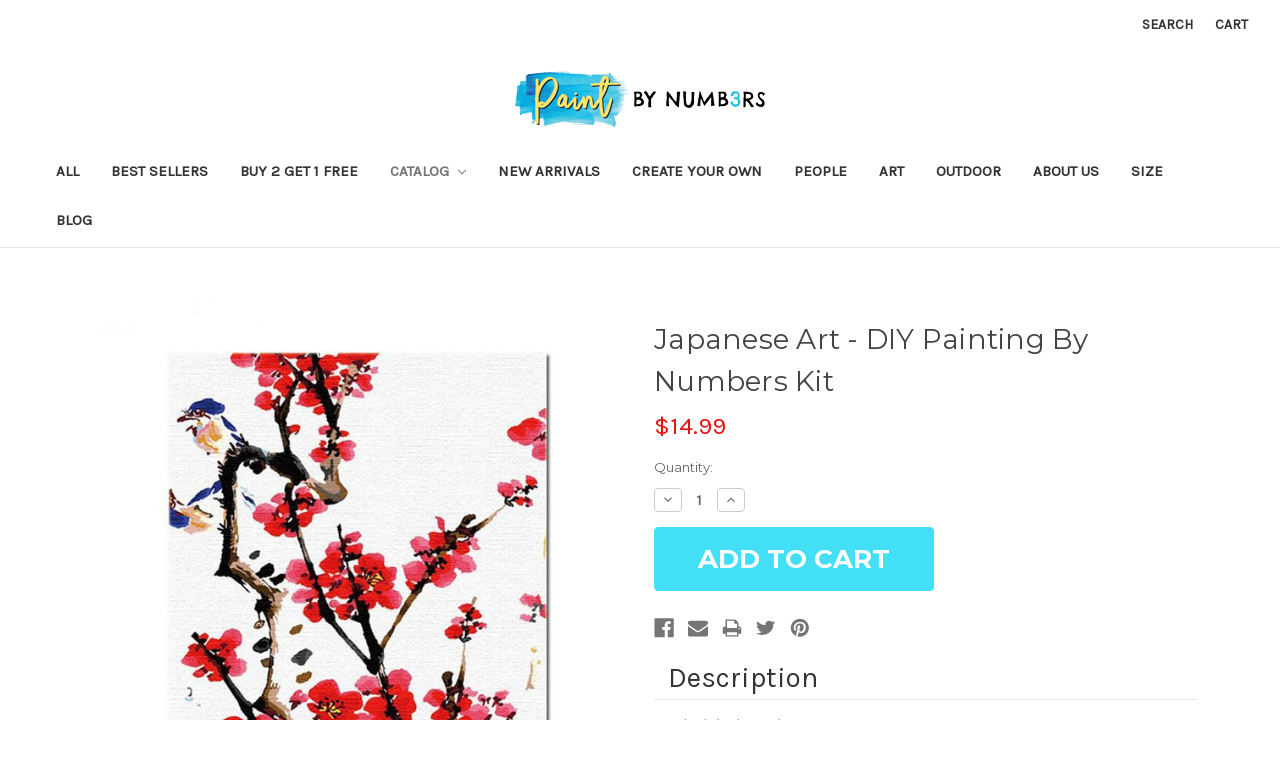

--- FILE ---
content_type: text/html; charset=UTF-8
request_url: https://originalpaintbynumber.com/japanese-art-diy-painting-by-numbers-kit/
body_size: 15134
content:
<!DOCTYPE html>
<html class="no-js" lang="en">
    <head>
        
        <meta name="google-site-verification" content="RgOd3O6sk0dzz99Nh4S4fGUd3gewjOG5lzXIoV8270k" />
        <title>Japanese Art - DIY Painting By Numbers Kit</title>
        <link rel="dns-prefetch preconnect" href="https://cdn11.bigcommerce.com/s-42lsldjt5q" crossorigin><link rel="dns-prefetch preconnect" href="https://fonts.googleapis.com/" crossorigin><link rel="dns-prefetch preconnect" href="https://fonts.gstatic.com/" crossorigin>
        <meta property="product:price:amount" content="14.99" /><meta property="product:price:currency" content="USD" /><meta property="og:url" content="https://originalpaintbynumber.com/japanese-art-diy-painting-by-numbers-kit/" /><meta property="og:site_name" content="Paint By Number" /><link rel='canonical' href='https://originalpaintbynumber.com/japanese-art-diy-painting-by-numbers-kit/' /><meta name='platform' content='bigcommerce.stencil' /><meta property="og:type" content="product" />
<meta property="og:title" content="Japanese Art - DIY Painting By Numbers Kit" />
<meta property="og:image" content="https://cdn11.bigcommerce.com/s-42lsldjt5q/products/776/images/2761/872__64428.1590679249.386.513.jpg?c=1" />
<meta property="og:availability" content="instock" />
<meta property="pinterest:richpins" content="enabled" />
        
         

        <link href="https://cdn11.bigcommerce.com/s-42lsldjt5q/product_images/favi.png?t=1588878902" rel="shortcut icon">
        <meta name="viewport" content="width=device-width, initial-scale=1, maximum-scale=1">

        <script>
            document.documentElement.className = document.documentElement.className.replace('no-js', 'js');
        </script>
        <script>
            window.lazySizesConfig = window.lazySizesConfig || {};
            window.lazySizesConfig.loadMode = 1;
        </script>
        <script async src="https://cdn11.bigcommerce.com/s-42lsldjt5q/stencil/99a01aa0-743d-0138-7efb-0242ac11000e/e/80204f70-fbb7-013d-4f29-0ada9129a28e/dist/theme-bundle.head_async.js"></script>
 

        <link href="https://fonts.googleapis.com/css?family=Montserrat:700,500,400%7CKarla:400&display=swap" rel="stylesheet">
        <link data-stencil-stylesheet href="https://cdn11.bigcommerce.com/s-42lsldjt5q/stencil/99a01aa0-743d-0138-7efb-0242ac11000e/e/80204f70-fbb7-013d-4f29-0ada9129a28e/css/theme-ba520ea0-2ac8-013a-0834-3a3bd568f0c1.css" rel="stylesheet">

        <!-- Start Tracking Code for analytics_facebook -->

<script>
!function(f,b,e,v,n,t,s){if(f.fbq)return;n=f.fbq=function(){n.callMethod?n.callMethod.apply(n,arguments):n.queue.push(arguments)};if(!f._fbq)f._fbq=n;n.push=n;n.loaded=!0;n.version='2.0';n.queue=[];t=b.createElement(e);t.async=!0;t.src=v;s=b.getElementsByTagName(e)[0];s.parentNode.insertBefore(t,s)}(window,document,'script','https://connect.facebook.net/en_US/fbevents.js');

fbq('set', 'autoConfig', 'false', '1833535440275662');
fbq('dataProcessingOptions', ['LDU'], 0, 0);
fbq('init', '1833535440275662', {"external_id":"99cd36f1-d485-4e3e-b265-a0b352eea689"});
fbq('set', 'agent', 'bigcommerce', '1833535440275662');

function trackEvents() {
    var pathName = window.location.pathname;

    fbq('track', 'PageView', {}, "");

    // Search events start -- only fire if the shopper lands on the /search.php page
    if (pathName.indexOf('/search.php') === 0 && getUrlParameter('search_query')) {
        fbq('track', 'Search', {
            content_type: 'product_group',
            content_ids: [],
            search_string: getUrlParameter('search_query')
        });
    }
    // Search events end

    // Wishlist events start -- only fire if the shopper attempts to add an item to their wishlist
    if (pathName.indexOf('/wishlist.php') === 0 && getUrlParameter('added_product_id')) {
        fbq('track', 'AddToWishlist', {
            content_type: 'product_group',
            content_ids: []
        });
    }
    // Wishlist events end

    // Lead events start -- only fire if the shopper subscribes to newsletter
    if (pathName.indexOf('/subscribe.php') === 0 && getUrlParameter('result') === 'success') {
        fbq('track', 'Lead', {});
    }
    // Lead events end

    // Registration events start -- only fire if the shopper registers an account
    if (pathName.indexOf('/login.php') === 0 && getUrlParameter('action') === 'account_created') {
        fbq('track', 'CompleteRegistration', {}, "");
    }
    // Registration events end

    

    function getUrlParameter(name) {
        var cleanName = name.replace(/[\[]/, '\[').replace(/[\]]/, '\]');
        var regex = new RegExp('[\?&]' + cleanName + '=([^&#]*)');
        var results = regex.exec(window.location.search);
        return results === null ? '' : decodeURIComponent(results[1].replace(/\+/g, ' '));
    }
}

if (window.addEventListener) {
    window.addEventListener("load", trackEvents, false)
}
</script>
<noscript><img height="1" width="1" style="display:none" alt="null" src="https://www.facebook.com/tr?id=1833535440275662&ev=PageView&noscript=1&a=plbigcommerce1.2&eid="/></noscript>

<!-- End Tracking Code for analytics_facebook -->

<!-- Start Tracking Code for analytics_siteverification -->

<meta name="google-site-verification" content="1PhTf3r8QYSLKgFCBSQajlxQzPGyLhYlLuOan2xLUtI" />


<script async src="https://www.googletagmanager.com/gtag/js?id= UA-124575661-1"></script>
<script>
window.dataLayer = window.dataLayer || [];
function gtag(){dataLayer.push(arguments);}
gtag('js', new Date());
gtag('config', 'AW-792404225');

function trackEcommerce() {
    function gaAddTrans(orderID, store, total, tax, shipping, city, state, country, currency, channelInfo) {
        var transaction = {
            id: orderID,
            affiliation: store,
            revenue: total,
            tax: tax,
            shipping: shipping,
            city: city,
            state: state,
            country: country
        };

        if (currency) {
            transaction.currency = currency;
        }

        ga('ecommerce:addTransaction', transaction);
    }
    
    function gaAddItems(orderID, sku, product, variation, price, qty) {
        ga('ecommerce:addItem', {
            id: orderID,
            sku: sku,
            name: product,
            category: variation,
            price: price,
            quantity: qty
        });
    }

    function gaTrackTrans() {
        ga('ecommerce:send');
    }

    function gtagAddTrans(orderID, store, total, tax, shipping, city, state, country, currency, channelInfo) {
        this.transaction = {
            transaction_id: orderID,
            affiliation: store,
            value: total,
            tax: tax,
            shipping: shipping,
            items: []
        };

        if (currency) {
            this.transaction.currency = currency;
        }
    }

    function gtagAddItem(orderID, sku, product, variation, price, qty) {
        this.transaction.items.push({
            id: sku,
            name: product,
            category: variation,
            price: price,
            quantity: qty
        });
    }

    function gtagTrackTrans() {
        gtag('event', 'purchase', this.transaction);
        gtag('event', 'conversion', {
            'send_to': 'AW-792404225/i4q2CLKczocBEIHC7PkC',
            'value': this.transaction.value,
            'transaction_id': this.transaction.transaction_id,
        });
        this.transaction = null;
    }

    if (typeof gtag === 'function') {
        this._addTrans = gtagAddTrans;
        this._addItem = gtagAddItem;
        this._trackTrans = gtagTrackTrans;
    } else if (typeof ga === 'function') {
        this._addTrans = gaAddTrans;
        this._addItem = gaAddItems;
        this._trackTrans = gaTrackTrans;
    }
}

var pageTracker = new trackEcommerce();

</script>  

<meta name="google-site-verification" content="-_0Z_Tz7SFIKrnywwDD_j6Rq9cuYN4EOXJFKRV-oXcw" />


<!-- End Tracking Code for analytics_siteverification -->


<script type="text/javascript" src="https://checkout-sdk.bigcommerce.com/v1/loader.js" defer></script>
<script src="https://www.google.com/recaptcha/api.js" async defer></script>
<script type="text/javascript">
var BCData = {"product_attributes":{"sku":null,"upc":null,"mpn":null,"gtin":null,"weight":null,"base":true,"image":null,"price":{"without_tax":{"formatted":"$14.99","value":14.99,"currency":"USD"},"tax_label":"Tax"},"stock":null,"instock":true,"stock_message":null,"purchasable":true,"purchasing_message":null,"call_for_price_message":null}};
</script>
<script type="text/javascript">

!function(e){if(!window.pintrk){window.pintrk=function()

{window.pintrk.queue.push(Array.prototype.slice.call(arguments))};var

n=window.pintrk;n.queue=[],n.version="3.0";var

t=document.createElement("script");t.async=!0,t.src=e;var

r=document.getElementsByTagName("script")[0];r.parentNode.insertBefore(t,r)}}

("https://s.pinimg.com/ct/core.js");

pintrk('load','2612412457471', { em: '%%GLOBAL_BillingEmail%%', });

pintrk('page');

</script>

<script>

<img height="1" width="1" style="display:none;" alt=""

src="https://ct.pinterest.com/v3/?tid=2612412457471&noscript=1" />

</script>
<script nonce="">
(function () {
    var xmlHttp = new XMLHttpRequest();

    xmlHttp.open('POST', 'https://bes.gcp.data.bigcommerce.com/nobot');
    xmlHttp.setRequestHeader('Content-Type', 'application/json');
    xmlHttp.send('{"store_id":"1001114850","timezone_offset":"0.0","timestamp":"2026-01-18T17:41:05.70853700Z","visit_id":"c0eba25f-e50c-411d-a96b-6502383892b9","channel_id":1}');
})();
</script>

           <link rel="stylesheet" type="text/css" href="https://originalpaintbynumber.com/content/custom.css">
    </head>
    <body>
        <svg data-src="https://cdn11.bigcommerce.com/s-42lsldjt5q/stencil/99a01aa0-743d-0138-7efb-0242ac11000e/e/80204f70-fbb7-013d-4f29-0ada9129a28e/img/icon-sprite.svg" class="icons-svg-sprite"></svg>

        <header class="header" role="banner">
    <a href="#" class="mobileMenu-toggle" data-mobile-menu-toggle="menu">
        <span class="mobileMenu-toggleIcon">Toggle menu</span>
    </a>
    <nav class="navUser">
    
    <ul class="navUser-section navUser-section--alt">
        <li class="navUser-item">
            <a class="navUser-action navUser-item--compare" href="/compare" data-compare-nav>Compare <span class="countPill countPill--positive countPill--alt"></span></a>
        </li>
        <li class="navUser-item">
            <a class="navUser-action navUser-action--quickSearch" href="#" data-search="quickSearch" aria-controls="quickSearch" aria-expanded="false">Search</a>
        </li>
        <li class="navUser-item navUser-item--account">
                <a class="navUser-action" href="/login.php">Sign in</a>
        </li>
        <li class="navUser-item navUser-item--cart">
          <!--  <a
                class="navUser-action"
                data-cart-preview
                data-dropdown="cart-preview-dropdown"
                data-options="align:right"
                href="/cart.php">
                <span class="navUser-item-cartLabel">Cart</span> <span class="countPill cart-quantity"></span>
            </a> -->
            
            
            <a
                class="navUser-action"
                
                href="/cart.php">
                <span class="navUser-item-cartLabel">Cart</span> <span class="countPill cart-quantity"></span>
            </a>

            <div class="dropdown-menu" id="cart-preview-dropdown" data-dropdown-content aria-hidden="true"></div>
        </li>
    </ul>
    <div class="dropdown dropdown--quickSearch" id="quickSearch" aria-hidden="true" tabindex="-1" data-prevent-quick-search-close>
        <div class="container">
    <form class="form" action="/search.php">
        <fieldset class="form-fieldset">
            <div class="form-field">
                <label class="is-srOnly" for="search_query">Search</label>
                <input class="form-input" data-search-quick name="search_query" id="search_query" data-error-message="Search field cannot be empty." placeholder="Search the store" autocomplete="off">
            </div>
        </fieldset>
    </form>
    <section class="quickSearchResults" data-bind="html: results"></section>
</div>
    </div>
</nav>

        <div class="header-logo header-logo--center">
            <a href="https://originalpaintbynumber.com/">
            <div class="header-logo-image-container">
                <img class="header-logo-image" src="https://cdn11.bigcommerce.com/s-42lsldjt5q/images/stencil/250x56/website-logo_1588861248__24282.original.png" alt="Paint By Number" title="Paint By Number">
            </div>
</a>
        </div>
    <div class="navPages-container" id="menu" data-menu>
        <nav class="navPages">
    <div class="navPages-quickSearch">
        <div class="container">
    <form class="form" action="/search.php">
        <fieldset class="form-fieldset">
            <div class="form-field">
                <label class="is-srOnly" for="search_query">Search</label>
                <input class="form-input" data-search-quick name="search_query" id="search_query" data-error-message="Search field cannot be empty." placeholder="Search the store" autocomplete="off">
            </div>
        </fieldset>
    </form>
    <section class="quickSearchResults" data-bind="html: results"></section>
</div>
    </div>
    <ul class="navPages-list">
            <li class="navPages-item">
                <a class="navPages-action" href="https://originalpaintbynumber.com/collections/all/">All</a>
            </li>
            <li class="navPages-item">
                <a class="navPages-action" href="https://originalpaintbynumber.com/collections/best-sellers/">Best Sellers</a>
            </li>
            <li class="navPages-item">
                <a class="navPages-action" href="https://originalpaintbynumber.com/all/buy-2-get-1-free/">Buy 2 Get 1 Free</a>
            </li>
            <li class="navPages-item">
                <a class="navPages-action has-subMenu activePage" href="https://originalpaintbynumber.com/catalog/" data-collapsible="navPages-35">
    Catalog <i class="icon navPages-action-moreIcon" aria-hidden="true"><svg><use xlink:href="#icon-chevron-down" /></svg></i>
</a>
<div class="navPage-subMenu" id="navPages-35" aria-hidden="true" tabindex="-1">
    <ul class="navPage-subMenu-list">
        <li class="navPage-subMenu-item">
            <a class="navPage-subMenu-action navPages-action" href="https://originalpaintbynumber.com/catalog/">All Catalog</a>
        </li>
            <li class="navPage-subMenu-item">
                    <a class="navPage-subMenu-action navPages-action" href="https://originalpaintbynumber.com/catalog/christmas/">Christmas</a>
            </li>
            <li class="navPage-subMenu-item">
                    <a class="navPage-subMenu-action navPages-action" href="https://originalpaintbynumber.com/city/">City</a>
            </li>
            <li class="navPage-subMenu-item">
                    <a class="navPage-subMenu-action navPages-action" href="https://originalpaintbynumber.com/collections/couples-1">Couple</a>
            </li>
            <li class="navPage-subMenu-item">
                    <a class="navPage-subMenu-action navPages-action" href="https://originalpaintbynumber.com/collections/leonardo-da-vinci-paintings">Leonardo Da Vinci </a>
            </li>
            <li class="navPage-subMenu-item">
                    <a class="navPage-subMenu-action navPages-action" href="https://originalpaintbynumber.com/collections/deer">Deer</a>
            </li>
            <li class="navPage-subMenu-item">
                    <a class="navPage-subMenu-action navPages-action" href="https://originalpaintbynumber.com/collections/elephant/">Elephant</a>
            </li>
            <li class="navPage-subMenu-item">
                    <a class="navPage-subMenu-action navPages-action" href="https://originalpaintbynumber.com/collections/flowers">Flowers</a>
            </li>
            <li class="navPage-subMenu-item">
                    <a class="navPage-subMenu-action navPages-action" href="https://originalpaintbynumber.com/collections/forest">Forest</a>
            </li>
            <li class="navPage-subMenu-item">
                    <a class="navPage-subMenu-action navPages-action" href="https://originalpaintbynumber.com/fruits/">Fruits</a>
            </li>
            <li class="navPage-subMenu-item">
                    <a class="navPage-subMenu-action navPages-action" href="https://originalpaintbynumber.com/collections/lion">Lion</a>
            </li>
            <li class="navPage-subMenu-item">
                    <a class="navPage-subMenu-action navPages-action" href="https://originalpaintbynumber.com/collections/roses">Roses</a>
            </li>
            <li class="navPage-subMenu-item">
                    <a class="navPage-subMenu-action navPages-action" href="https://originalpaintbynumber.com/collections/scenery">Scenery</a>
            </li>
            <li class="navPage-subMenu-item">
                    <a class="navPage-subMenu-action navPages-action" href="https://originalpaintbynumber.com/collections/ship">Ship</a>
            </li>
            <li class="navPage-subMenu-item">
                    <a class="navPage-subMenu-action navPages-action" href="https://originalpaintbynumber.com/sunset/">Sunset</a>
            </li>
            <li class="navPage-subMenu-item">
                    <a class="navPage-subMenu-action navPages-action" href="https://originalpaintbynumber.com/collections/towns">Town</a>
            </li>
            <li class="navPage-subMenu-item">
                    <a class="navPage-subMenu-action navPages-action" href="https://originalpaintbynumber.com/collections/van-go">Van-go</a>
            </li>
            <li class="navPage-subMenu-item">
                    <a class="navPage-subMenu-action navPages-action" href="https://originalpaintbynumber.com/collections/water">Water</a>
            </li>
            <li class="navPage-subMenu-item">
                    <a class="navPage-subMenu-action navPages-action" href="https://originalpaintbynumber.com/catalog/cat/">Cat</a>
            </li>
            <li class="navPage-subMenu-item">
                    <a class="navPage-subMenu-action navPages-action" href="https://originalpaintbynumber.com/catalog/horses/">Horses</a>
            </li>
            <li class="navPage-subMenu-item">
                    <a class="navPage-subMenu-action navPages-action" href="https://originalpaintbynumber.com/catalog/dog/">Dog</a>
            </li>
            <li class="navPage-subMenu-item">
                    <a class="navPage-subMenu-action navPages-action" href="https://originalpaintbynumber.com/love/">Love</a>
            </li>
            <li class="navPage-subMenu-item">
                    <a class="navPage-subMenu-action navPages-action" href="https://originalpaintbynumber.com/all/nature/">Nature</a>
            </li>
            <li class="navPage-subMenu-item">
                    <a class="navPage-subMenu-action navPages-action" href="https://originalpaintbynumber.com/animals/">Animals</a>
            </li>
            <li class="navPage-subMenu-item">
                    <a class="navPage-subMenu-action navPages-action activePage" href="https://originalpaintbynumber.com/flower/">Flower</a>
            </li>
            <li class="navPage-subMenu-item">
                    <a class="navPage-subMenu-action navPages-action" href="https://originalpaintbynumber.com/collections/birds">Birds</a>
            </li>
            <li class="navPage-subMenu-item">
                    <a class="navPage-subMenu-action navPages-action" href="https://originalpaintbynumber.com/vehicles/">Vehicles</a>
            </li>
            <li class="navPage-subMenu-item">
                    <a class="navPage-subMenu-action navPages-action" href="https://originalpaintbynumber.com/summer/">Summer</a>
            </li>
    </ul>
</div>
            </li>
            <li class="navPages-item">
                <a class="navPages-action" href="https://originalpaintbynumber.com/new-arrivals/">New Arrivals</a>
            </li>
            <li class="navPages-item">
                <a class="navPages-action" href="https://originalpaintbynumber.com/create-your-own/">Create Your Own</a>
            </li>
            <li class="navPages-item">
                <a class="navPages-action" href="https://originalpaintbynumber.com/people/">People</a>
            </li>
            <li class="navPages-item">
                <a class="navPages-action" href="https://originalpaintbynumber.com/art/">Art</a>
            </li>
            <li class="navPages-item">
                <a class="navPages-action" href="https://originalpaintbynumber.com/outdoor/">Outdoor</a>
            </li>
                 <li class="navPages-item navPages-item-page">
                     <a class="navPages-action" href="https://originalpaintbynumber.com/about-us/">About Us</a>
                 </li>
                 <li class="navPages-item navPages-item-page">
                     <a class="navPages-action" href="https://originalpaintbynumber.com/size/">Size </a>
                 </li>
                 <li class="navPages-item navPages-item-page">
                     <a class="navPages-action" href="https://originalpaintbynumber.com/blog/">Blog</a>
                 </li>
    </ul>
    <ul class="navPages-list navPages-list--user">
            <li class="navPages-item">
                <a class="navPages-action" href="/login.php">Sign in</a>
            </li>
    </ul>
</nav>
    </div>
</header>
<div data-content-region="header_bottom"></div>
        <div class="body" data-currency-code="USD">
     
    <div class="container">
            <ul class="breadcrumbs" itemscope itemtype="http://schema.org/BreadcrumbList">
</ul>


    <div itemscope itemtype="http://schema.org/Product">
        <div class="productView" >

    <section class="productView-details">
        <div class="productView-product">
            <h1 class="productView-title" itemprop="name">Japanese Art - DIY Painting By Numbers Kit</h1>
            <div class="productView-price">
                    
        <div class="price-section price-section--withoutTax rrp-price--withoutTax" style="display: none;">
            MSRP:
            <span data-product-rrp-price-without-tax class="price price--rrp"> 
                
            </span>
        </div>
        <div class="price-section price-section--withoutTax non-sale-price--withoutTax" style="display: none;">
            Was:
            <span data-product-non-sale-price-without-tax class="price price--non-sale">
                
            </span>
        </div>
        <div class="price-section price-section--withoutTax" itemprop="offers" itemscope itemtype="http://schema.org/Offer">
            <span class="price-label" >
                
            </span>
            <span class="price-now-label" style="display: none;">
                Now:
            </span>
            <span data-product-price-without-tax class="price price--withoutTax">$14.99</span>
                <meta itemprop="availability" itemtype="http://schema.org/ItemAvailability"
                    content="http://schema.org/InStock">
                <meta itemprop="itemCondition" itemtype="http://schema.org/OfferItemCondition" content="http://schema.org/Condition">
                <meta itemprop="priceCurrency" content="USD">
                <meta itemprop="url" content="https://originalpaintbynumber.com/japanese-art-diy-painting-by-numbers-kit/">
                <div itemprop="priceSpecification" itemscope itemtype="http://schema.org/PriceSpecification">
                    <meta itemprop="price" content="14.99">
                    <meta itemprop="priceCurrency" content="USD">
                    <meta itemprop="valueAddedTaxIncluded" content="false">
                </div>
        </div>
         <div class="price-section price-section--saving price" style="display: none;">
                <span class="price">(You save</span>
                <span data-product-price-saved class="price price--saving">
                    
                </span>
                <span class="price">)</span>
         </div>
            </div>
            <div data-content-region="product_below_price"></div>
            <div class="productView-rating">
                    <span class="productView-reviewLink">
                        <a href="https://originalpaintbynumber.com/japanese-art-diy-painting-by-numbers-kit/"
                           data-reveal-id="modal-review-form">
                           Write a Review
                        </a>
                    </span>
                    <div id="modal-review-form" class="modal" data-reveal>
    
    
    
    
    <div class="modal-header">
        <h2 class="modal-header-title">Write a Review</h2>
        <a href="#" class="modal-close" aria-label="Close" role="button">
            <span aria-hidden="true">&#215;</span>
        </a>
    </div>
    <div class="modal-body">
        <div class="writeReview-productDetails">
            <div class="writeReview-productImage-container">
                <img src="https://cdn11.bigcommerce.com/s-42lsldjt5q/images/stencil/500x659/products/776/2761/872__64428.1590679249.jpg?c=1" alt="Japanese Art - DIY Painting By Numbers Kit" title="Japanese Art - DIY Painting By Numbers Kit" data-sizes="auto"
    srcset="https://cdn11.bigcommerce.com/s-42lsldjt5q/images/stencil/80w/products/776/2761/872__64428.1590679249.jpg?c=1"
data-srcset="https://cdn11.bigcommerce.com/s-42lsldjt5q/images/stencil/80w/products/776/2761/872__64428.1590679249.jpg?c=1 80w, https://cdn11.bigcommerce.com/s-42lsldjt5q/images/stencil/160w/products/776/2761/872__64428.1590679249.jpg?c=1 160w, https://cdn11.bigcommerce.com/s-42lsldjt5q/images/stencil/320w/products/776/2761/872__64428.1590679249.jpg?c=1 320w, https://cdn11.bigcommerce.com/s-42lsldjt5q/images/stencil/640w/products/776/2761/872__64428.1590679249.jpg?c=1 640w, https://cdn11.bigcommerce.com/s-42lsldjt5q/images/stencil/960w/products/776/2761/872__64428.1590679249.jpg?c=1 960w, https://cdn11.bigcommerce.com/s-42lsldjt5q/images/stencil/1280w/products/776/2761/872__64428.1590679249.jpg?c=1 1280w, https://cdn11.bigcommerce.com/s-42lsldjt5q/images/stencil/1920w/products/776/2761/872__64428.1590679249.jpg?c=1 1920w, https://cdn11.bigcommerce.com/s-42lsldjt5q/images/stencil/2560w/products/776/2761/872__64428.1590679249.jpg?c=1 2560w"

class="lazyload"

 />
            </div>
            <h6 class="product-brand"></h6>
            <h5 class="product-title">Japanese Art - DIY Painting By Numbers Kit</h5>
        </div>
        <form class="form writeReview-form" action="/postreview.php" method="post">
            <fieldset class="form-fieldset">
                <div class="form-field">
                    <label class="form-label" for="rating-rate">Rating
                        <small>Required</small>
                    </label>
                    <!-- Stars -->
                    <!-- TODO: Review Stars need to be componentised, both for display and input -->
                    <select id="rating-rate" class="form-select" name="revrating">
                        <option value="">Select Rating</option>
                                <option value="1">1 star (worst)</option>
                                <option value="2">2 stars</option>
                                <option value="3">3 stars (average)</option>
                                <option value="4">4 stars</option>
                                <option value="5">5 stars (best)</option>
                    </select>
                </div>

                <!-- Name -->
                    <div class="form-field" id="revfromname" data-validation="" >
    <label class="form-label" for="revfromname_input">Name
        
    </label>
    <input type="text" id="revfromname_input" data-label="Name" name="revfromname"   class="form-input" aria-required=""  >
</div>

                    <!-- Email -->
                        <div class="form-field" id="email" data-validation="" >
    <label class="form-label" for="email_input">Email
        <small>Required</small>
    </label>
    <input type="text" id="email_input" data-label="Email" name="email"   class="form-input" aria-required="false"  >
</div>

                <!-- Review Subject -->
                <div class="form-field" id="revtitle" data-validation="" >
    <label class="form-label" for="revtitle_input">Review Subject
        <small>Required</small>
    </label>
    <input type="text" id="revtitle_input" data-label="Review Subject" name="revtitle"   class="form-input" aria-required="true"  >
</div>

                <!-- Comments -->
                <div class="form-field" id="revtext" data-validation="">
    <label class="form-label" for="revtext_input">Comments
            <small>Required</small>
    </label>
    <textarea name="revtext" id="revtext_input" data-label="Comments" rows="" aria-required="true" class="form-input" ></textarea>
</div>

                <div class="g-recaptcha" data-sitekey="6LcjX0sbAAAAACp92-MNpx66FT4pbIWh-FTDmkkz"></div><br/>

                <div class="form-field">
                    <input type="submit" class="button button--primary"
                           value="Submit Review">
                </div>
                <input type="hidden" name="product_id" value="776">
                <input type="hidden" name="action" value="post_review">
                
            </fieldset>
        </form>
    </div>
</div>
            </div>
            
            <dl class="productView-info">
                <dt class="productView-info-name sku-label" style="display: none;">SKU:</dt>
                <dd class="productView-info-value" data-product-sku itemprop="sku"></dd>
                <dt class="productView-info-name upc-label" style="display: none;">UPC:</dt>
                <dd class="productView-info-value" data-product-upc></dd>
                    
                    

                    <div class="productView-info-bulkPricing">
                                            </div>

            </dl>
        </div>
    </section>

    <section class="productView-images" data-image-gallery>
        <figure class="productView-image"
                data-image-gallery-main
                data-zoom-image="https://cdn11.bigcommerce.com/s-42lsldjt5q/images/stencil/1280x1280/products/776/2761/872__64428.1590679249.jpg?c=1"
                >
            <div class="productView-img-container">
                    <a href="https://cdn11.bigcommerce.com/s-42lsldjt5q/images/stencil/1280x1280/products/776/2761/872__64428.1590679249.jpg?c=1"
                        target="_blank" itemprop="image">
                <img src="https://cdn11.bigcommerce.com/s-42lsldjt5q/images/stencil/500x659/products/776/2761/872__64428.1590679249.jpg?c=1" alt="Japanese Art - DIY Painting By Numbers Kit" title="Japanese Art - DIY Painting By Numbers Kit" data-sizes="auto"
    srcset="https://cdn11.bigcommerce.com/s-42lsldjt5q/images/stencil/80w/products/776/2761/872__64428.1590679249.jpg?c=1"
data-srcset="https://cdn11.bigcommerce.com/s-42lsldjt5q/images/stencil/80w/products/776/2761/872__64428.1590679249.jpg?c=1 80w, https://cdn11.bigcommerce.com/s-42lsldjt5q/images/stencil/160w/products/776/2761/872__64428.1590679249.jpg?c=1 160w, https://cdn11.bigcommerce.com/s-42lsldjt5q/images/stencil/320w/products/776/2761/872__64428.1590679249.jpg?c=1 320w, https://cdn11.bigcommerce.com/s-42lsldjt5q/images/stencil/640w/products/776/2761/872__64428.1590679249.jpg?c=1 640w, https://cdn11.bigcommerce.com/s-42lsldjt5q/images/stencil/960w/products/776/2761/872__64428.1590679249.jpg?c=1 960w, https://cdn11.bigcommerce.com/s-42lsldjt5q/images/stencil/1280w/products/776/2761/872__64428.1590679249.jpg?c=1 1280w, https://cdn11.bigcommerce.com/s-42lsldjt5q/images/stencil/1920w/products/776/2761/872__64428.1590679249.jpg?c=1 1920w, https://cdn11.bigcommerce.com/s-42lsldjt5q/images/stencil/2560w/products/776/2761/872__64428.1590679249.jpg?c=1 2560w"

class="lazyload productView-image--default"

data-main-image />
                    </a>
            </div>
        </figure>
        <ul class="productView-thumbnails">
                <li class="productView-thumbnail">
                    <a
                        class="productView-thumbnail-link"
                        href="https://cdn11.bigcommerce.com/s-42lsldjt5q/images/stencil/1280x1280/products/776/2761/872__64428.1590679249.jpg?c=1"
                        data-image-gallery-item
                        data-image-gallery-new-image-url="https://cdn11.bigcommerce.com/s-42lsldjt5q/images/stencil/500x659/products/776/2761/872__64428.1590679249.jpg?c=1"
                        data-image-gallery-new-image-srcset="https://cdn11.bigcommerce.com/s-42lsldjt5q/images/stencil/80w/products/776/2761/872__64428.1590679249.jpg?c=1 80w, https://cdn11.bigcommerce.com/s-42lsldjt5q/images/stencil/160w/products/776/2761/872__64428.1590679249.jpg?c=1 160w, https://cdn11.bigcommerce.com/s-42lsldjt5q/images/stencil/320w/products/776/2761/872__64428.1590679249.jpg?c=1 320w, https://cdn11.bigcommerce.com/s-42lsldjt5q/images/stencil/640w/products/776/2761/872__64428.1590679249.jpg?c=1 640w, https://cdn11.bigcommerce.com/s-42lsldjt5q/images/stencil/960w/products/776/2761/872__64428.1590679249.jpg?c=1 960w, https://cdn11.bigcommerce.com/s-42lsldjt5q/images/stencil/1280w/products/776/2761/872__64428.1590679249.jpg?c=1 1280w, https://cdn11.bigcommerce.com/s-42lsldjt5q/images/stencil/1920w/products/776/2761/872__64428.1590679249.jpg?c=1 1920w, https://cdn11.bigcommerce.com/s-42lsldjt5q/images/stencil/2560w/products/776/2761/872__64428.1590679249.jpg?c=1 2560w"
                        data-image-gallery-zoom-image-url="https://cdn11.bigcommerce.com/s-42lsldjt5q/images/stencil/1280x1280/products/776/2761/872__64428.1590679249.jpg?c=1"
                    >
                    <img src="https://cdn11.bigcommerce.com/s-42lsldjt5q/images/stencil/50x50/products/776/2761/872__64428.1590679249.jpg?c=1" alt="Japanese Art - DIY Painting By Numbers Kit" title="Japanese Art - DIY Painting By Numbers Kit" data-sizes="auto"
    srcset="https://cdn11.bigcommerce.com/s-42lsldjt5q/images/stencil/80w/products/776/2761/872__64428.1590679249.jpg?c=1"
data-srcset="https://cdn11.bigcommerce.com/s-42lsldjt5q/images/stencil/80w/products/776/2761/872__64428.1590679249.jpg?c=1 80w, https://cdn11.bigcommerce.com/s-42lsldjt5q/images/stencil/160w/products/776/2761/872__64428.1590679249.jpg?c=1 160w, https://cdn11.bigcommerce.com/s-42lsldjt5q/images/stencil/320w/products/776/2761/872__64428.1590679249.jpg?c=1 320w, https://cdn11.bigcommerce.com/s-42lsldjt5q/images/stencil/640w/products/776/2761/872__64428.1590679249.jpg?c=1 640w, https://cdn11.bigcommerce.com/s-42lsldjt5q/images/stencil/960w/products/776/2761/872__64428.1590679249.jpg?c=1 960w, https://cdn11.bigcommerce.com/s-42lsldjt5q/images/stencil/1280w/products/776/2761/872__64428.1590679249.jpg?c=1 1280w, https://cdn11.bigcommerce.com/s-42lsldjt5q/images/stencil/1920w/products/776/2761/872__64428.1590679249.jpg?c=1 1920w, https://cdn11.bigcommerce.com/s-42lsldjt5q/images/stencil/2560w/products/776/2761/872__64428.1590679249.jpg?c=1 2560w"

class="lazyload"

 />
                    </a>
                </li>
                <li class="productView-thumbnail">
                    <a
                        class="productView-thumbnail-link"
                        href="https://cdn11.bigcommerce.com/s-42lsldjt5q/images/stencil/1280x1280/products/776/2763/download_1_0c42709a-e2ca-4a97-932e-48a3316788ed__62615.1590679250.png?c=1"
                        data-image-gallery-item
                        data-image-gallery-new-image-url="https://cdn11.bigcommerce.com/s-42lsldjt5q/images/stencil/500x659/products/776/2763/download_1_0c42709a-e2ca-4a97-932e-48a3316788ed__62615.1590679250.png?c=1"
                        data-image-gallery-new-image-srcset="https://cdn11.bigcommerce.com/s-42lsldjt5q/images/stencil/80w/products/776/2763/download_1_0c42709a-e2ca-4a97-932e-48a3316788ed__62615.1590679250.png?c=1 80w, https://cdn11.bigcommerce.com/s-42lsldjt5q/images/stencil/160w/products/776/2763/download_1_0c42709a-e2ca-4a97-932e-48a3316788ed__62615.1590679250.png?c=1 160w, https://cdn11.bigcommerce.com/s-42lsldjt5q/images/stencil/320w/products/776/2763/download_1_0c42709a-e2ca-4a97-932e-48a3316788ed__62615.1590679250.png?c=1 320w, https://cdn11.bigcommerce.com/s-42lsldjt5q/images/stencil/640w/products/776/2763/download_1_0c42709a-e2ca-4a97-932e-48a3316788ed__62615.1590679250.png?c=1 640w, https://cdn11.bigcommerce.com/s-42lsldjt5q/images/stencil/960w/products/776/2763/download_1_0c42709a-e2ca-4a97-932e-48a3316788ed__62615.1590679250.png?c=1 960w, https://cdn11.bigcommerce.com/s-42lsldjt5q/images/stencil/1280w/products/776/2763/download_1_0c42709a-e2ca-4a97-932e-48a3316788ed__62615.1590679250.png?c=1 1280w, https://cdn11.bigcommerce.com/s-42lsldjt5q/images/stencil/1920w/products/776/2763/download_1_0c42709a-e2ca-4a97-932e-48a3316788ed__62615.1590679250.png?c=1 1920w, https://cdn11.bigcommerce.com/s-42lsldjt5q/images/stencil/2560w/products/776/2763/download_1_0c42709a-e2ca-4a97-932e-48a3316788ed__62615.1590679250.png?c=1 2560w"
                        data-image-gallery-zoom-image-url="https://cdn11.bigcommerce.com/s-42lsldjt5q/images/stencil/1280x1280/products/776/2763/download_1_0c42709a-e2ca-4a97-932e-48a3316788ed__62615.1590679250.png?c=1"
                    >
                    <img src="https://cdn11.bigcommerce.com/s-42lsldjt5q/images/stencil/50x50/products/776/2763/download_1_0c42709a-e2ca-4a97-932e-48a3316788ed__62615.1590679250.png?c=1" alt="Japanese Art - DIY Painting By Numbers Kit" title="Japanese Art - DIY Painting By Numbers Kit" data-sizes="auto"
    srcset="https://cdn11.bigcommerce.com/s-42lsldjt5q/images/stencil/80w/products/776/2763/download_1_0c42709a-e2ca-4a97-932e-48a3316788ed__62615.1590679250.png?c=1"
data-srcset="https://cdn11.bigcommerce.com/s-42lsldjt5q/images/stencil/80w/products/776/2763/download_1_0c42709a-e2ca-4a97-932e-48a3316788ed__62615.1590679250.png?c=1 80w, https://cdn11.bigcommerce.com/s-42lsldjt5q/images/stencil/160w/products/776/2763/download_1_0c42709a-e2ca-4a97-932e-48a3316788ed__62615.1590679250.png?c=1 160w, https://cdn11.bigcommerce.com/s-42lsldjt5q/images/stencil/320w/products/776/2763/download_1_0c42709a-e2ca-4a97-932e-48a3316788ed__62615.1590679250.png?c=1 320w, https://cdn11.bigcommerce.com/s-42lsldjt5q/images/stencil/640w/products/776/2763/download_1_0c42709a-e2ca-4a97-932e-48a3316788ed__62615.1590679250.png?c=1 640w, https://cdn11.bigcommerce.com/s-42lsldjt5q/images/stencil/960w/products/776/2763/download_1_0c42709a-e2ca-4a97-932e-48a3316788ed__62615.1590679250.png?c=1 960w, https://cdn11.bigcommerce.com/s-42lsldjt5q/images/stencil/1280w/products/776/2763/download_1_0c42709a-e2ca-4a97-932e-48a3316788ed__62615.1590679250.png?c=1 1280w, https://cdn11.bigcommerce.com/s-42lsldjt5q/images/stencil/1920w/products/776/2763/download_1_0c42709a-e2ca-4a97-932e-48a3316788ed__62615.1590679250.png?c=1 1920w, https://cdn11.bigcommerce.com/s-42lsldjt5q/images/stencil/2560w/products/776/2763/download_1_0c42709a-e2ca-4a97-932e-48a3316788ed__62615.1590679250.png?c=1 2560w"

class="lazyload"

 />
                    </a>
                </li>
                <li class="productView-thumbnail">
                    <a
                        class="productView-thumbnail-link"
                        href="https://cdn11.bigcommerce.com/s-42lsldjt5q/images/stencil/1280x1280/products/776/2760/product-image-480010999_grande_grande_b8d584d5-9c5f-4063-8dad-15046a22fd90__05615.1590679249.jpg?c=1"
                        data-image-gallery-item
                        data-image-gallery-new-image-url="https://cdn11.bigcommerce.com/s-42lsldjt5q/images/stencil/500x659/products/776/2760/product-image-480010999_grande_grande_b8d584d5-9c5f-4063-8dad-15046a22fd90__05615.1590679249.jpg?c=1"
                        data-image-gallery-new-image-srcset="https://cdn11.bigcommerce.com/s-42lsldjt5q/images/stencil/80w/products/776/2760/product-image-480010999_grande_grande_b8d584d5-9c5f-4063-8dad-15046a22fd90__05615.1590679249.jpg?c=1 80w, https://cdn11.bigcommerce.com/s-42lsldjt5q/images/stencil/160w/products/776/2760/product-image-480010999_grande_grande_b8d584d5-9c5f-4063-8dad-15046a22fd90__05615.1590679249.jpg?c=1 160w, https://cdn11.bigcommerce.com/s-42lsldjt5q/images/stencil/320w/products/776/2760/product-image-480010999_grande_grande_b8d584d5-9c5f-4063-8dad-15046a22fd90__05615.1590679249.jpg?c=1 320w, https://cdn11.bigcommerce.com/s-42lsldjt5q/images/stencil/640w/products/776/2760/product-image-480010999_grande_grande_b8d584d5-9c5f-4063-8dad-15046a22fd90__05615.1590679249.jpg?c=1 640w, https://cdn11.bigcommerce.com/s-42lsldjt5q/images/stencil/960w/products/776/2760/product-image-480010999_grande_grande_b8d584d5-9c5f-4063-8dad-15046a22fd90__05615.1590679249.jpg?c=1 960w, https://cdn11.bigcommerce.com/s-42lsldjt5q/images/stencil/1280w/products/776/2760/product-image-480010999_grande_grande_b8d584d5-9c5f-4063-8dad-15046a22fd90__05615.1590679249.jpg?c=1 1280w, https://cdn11.bigcommerce.com/s-42lsldjt5q/images/stencil/1920w/products/776/2760/product-image-480010999_grande_grande_b8d584d5-9c5f-4063-8dad-15046a22fd90__05615.1590679249.jpg?c=1 1920w, https://cdn11.bigcommerce.com/s-42lsldjt5q/images/stencil/2560w/products/776/2760/product-image-480010999_grande_grande_b8d584d5-9c5f-4063-8dad-15046a22fd90__05615.1590679249.jpg?c=1 2560w"
                        data-image-gallery-zoom-image-url="https://cdn11.bigcommerce.com/s-42lsldjt5q/images/stencil/1280x1280/products/776/2760/product-image-480010999_grande_grande_b8d584d5-9c5f-4063-8dad-15046a22fd90__05615.1590679249.jpg?c=1"
                    >
                    <img src="https://cdn11.bigcommerce.com/s-42lsldjt5q/images/stencil/50x50/products/776/2760/product-image-480010999_grande_grande_b8d584d5-9c5f-4063-8dad-15046a22fd90__05615.1590679249.jpg?c=1" alt="Japanese Art - DIY Painting By Numbers Kit" title="Japanese Art - DIY Painting By Numbers Kit" data-sizes="auto"
    srcset="https://cdn11.bigcommerce.com/s-42lsldjt5q/images/stencil/80w/products/776/2760/product-image-480010999_grande_grande_b8d584d5-9c5f-4063-8dad-15046a22fd90__05615.1590679249.jpg?c=1"
data-srcset="https://cdn11.bigcommerce.com/s-42lsldjt5q/images/stencil/80w/products/776/2760/product-image-480010999_grande_grande_b8d584d5-9c5f-4063-8dad-15046a22fd90__05615.1590679249.jpg?c=1 80w, https://cdn11.bigcommerce.com/s-42lsldjt5q/images/stencil/160w/products/776/2760/product-image-480010999_grande_grande_b8d584d5-9c5f-4063-8dad-15046a22fd90__05615.1590679249.jpg?c=1 160w, https://cdn11.bigcommerce.com/s-42lsldjt5q/images/stencil/320w/products/776/2760/product-image-480010999_grande_grande_b8d584d5-9c5f-4063-8dad-15046a22fd90__05615.1590679249.jpg?c=1 320w, https://cdn11.bigcommerce.com/s-42lsldjt5q/images/stencil/640w/products/776/2760/product-image-480010999_grande_grande_b8d584d5-9c5f-4063-8dad-15046a22fd90__05615.1590679249.jpg?c=1 640w, https://cdn11.bigcommerce.com/s-42lsldjt5q/images/stencil/960w/products/776/2760/product-image-480010999_grande_grande_b8d584d5-9c5f-4063-8dad-15046a22fd90__05615.1590679249.jpg?c=1 960w, https://cdn11.bigcommerce.com/s-42lsldjt5q/images/stencil/1280w/products/776/2760/product-image-480010999_grande_grande_b8d584d5-9c5f-4063-8dad-15046a22fd90__05615.1590679249.jpg?c=1 1280w, https://cdn11.bigcommerce.com/s-42lsldjt5q/images/stencil/1920w/products/776/2760/product-image-480010999_grande_grande_b8d584d5-9c5f-4063-8dad-15046a22fd90__05615.1590679249.jpg?c=1 1920w, https://cdn11.bigcommerce.com/s-42lsldjt5q/images/stencil/2560w/products/776/2760/product-image-480010999_grande_grande_b8d584d5-9c5f-4063-8dad-15046a22fd90__05615.1590679249.jpg?c=1 2560w"

class="lazyload"

 />
                    </a>
                </li>
                <li class="productView-thumbnail">
                    <a
                        class="productView-thumbnail-link"
                        href="https://cdn11.bigcommerce.com/s-42lsldjt5q/images/stencil/1280x1280/products/776/2762/download_grande_grande_9144d928-bfc8-43aa-b7f0-c1c02f8b9dcf__87713.1590679250.png?c=1"
                        data-image-gallery-item
                        data-image-gallery-new-image-url="https://cdn11.bigcommerce.com/s-42lsldjt5q/images/stencil/500x659/products/776/2762/download_grande_grande_9144d928-bfc8-43aa-b7f0-c1c02f8b9dcf__87713.1590679250.png?c=1"
                        data-image-gallery-new-image-srcset="https://cdn11.bigcommerce.com/s-42lsldjt5q/images/stencil/80w/products/776/2762/download_grande_grande_9144d928-bfc8-43aa-b7f0-c1c02f8b9dcf__87713.1590679250.png?c=1 80w, https://cdn11.bigcommerce.com/s-42lsldjt5q/images/stencil/160w/products/776/2762/download_grande_grande_9144d928-bfc8-43aa-b7f0-c1c02f8b9dcf__87713.1590679250.png?c=1 160w, https://cdn11.bigcommerce.com/s-42lsldjt5q/images/stencil/320w/products/776/2762/download_grande_grande_9144d928-bfc8-43aa-b7f0-c1c02f8b9dcf__87713.1590679250.png?c=1 320w, https://cdn11.bigcommerce.com/s-42lsldjt5q/images/stencil/640w/products/776/2762/download_grande_grande_9144d928-bfc8-43aa-b7f0-c1c02f8b9dcf__87713.1590679250.png?c=1 640w, https://cdn11.bigcommerce.com/s-42lsldjt5q/images/stencil/960w/products/776/2762/download_grande_grande_9144d928-bfc8-43aa-b7f0-c1c02f8b9dcf__87713.1590679250.png?c=1 960w, https://cdn11.bigcommerce.com/s-42lsldjt5q/images/stencil/1280w/products/776/2762/download_grande_grande_9144d928-bfc8-43aa-b7f0-c1c02f8b9dcf__87713.1590679250.png?c=1 1280w, https://cdn11.bigcommerce.com/s-42lsldjt5q/images/stencil/1920w/products/776/2762/download_grande_grande_9144d928-bfc8-43aa-b7f0-c1c02f8b9dcf__87713.1590679250.png?c=1 1920w, https://cdn11.bigcommerce.com/s-42lsldjt5q/images/stencil/2560w/products/776/2762/download_grande_grande_9144d928-bfc8-43aa-b7f0-c1c02f8b9dcf__87713.1590679250.png?c=1 2560w"
                        data-image-gallery-zoom-image-url="https://cdn11.bigcommerce.com/s-42lsldjt5q/images/stencil/1280x1280/products/776/2762/download_grande_grande_9144d928-bfc8-43aa-b7f0-c1c02f8b9dcf__87713.1590679250.png?c=1"
                    >
                    <img src="https://cdn11.bigcommerce.com/s-42lsldjt5q/images/stencil/50x50/products/776/2762/download_grande_grande_9144d928-bfc8-43aa-b7f0-c1c02f8b9dcf__87713.1590679250.png?c=1" alt="Japanese Art - DIY Painting By Numbers Kit" title="Japanese Art - DIY Painting By Numbers Kit" data-sizes="auto"
    srcset="https://cdn11.bigcommerce.com/s-42lsldjt5q/images/stencil/80w/products/776/2762/download_grande_grande_9144d928-bfc8-43aa-b7f0-c1c02f8b9dcf__87713.1590679250.png?c=1"
data-srcset="https://cdn11.bigcommerce.com/s-42lsldjt5q/images/stencil/80w/products/776/2762/download_grande_grande_9144d928-bfc8-43aa-b7f0-c1c02f8b9dcf__87713.1590679250.png?c=1 80w, https://cdn11.bigcommerce.com/s-42lsldjt5q/images/stencil/160w/products/776/2762/download_grande_grande_9144d928-bfc8-43aa-b7f0-c1c02f8b9dcf__87713.1590679250.png?c=1 160w, https://cdn11.bigcommerce.com/s-42lsldjt5q/images/stencil/320w/products/776/2762/download_grande_grande_9144d928-bfc8-43aa-b7f0-c1c02f8b9dcf__87713.1590679250.png?c=1 320w, https://cdn11.bigcommerce.com/s-42lsldjt5q/images/stencil/640w/products/776/2762/download_grande_grande_9144d928-bfc8-43aa-b7f0-c1c02f8b9dcf__87713.1590679250.png?c=1 640w, https://cdn11.bigcommerce.com/s-42lsldjt5q/images/stencil/960w/products/776/2762/download_grande_grande_9144d928-bfc8-43aa-b7f0-c1c02f8b9dcf__87713.1590679250.png?c=1 960w, https://cdn11.bigcommerce.com/s-42lsldjt5q/images/stencil/1280w/products/776/2762/download_grande_grande_9144d928-bfc8-43aa-b7f0-c1c02f8b9dcf__87713.1590679250.png?c=1 1280w, https://cdn11.bigcommerce.com/s-42lsldjt5q/images/stencil/1920w/products/776/2762/download_grande_grande_9144d928-bfc8-43aa-b7f0-c1c02f8b9dcf__87713.1590679250.png?c=1 1920w, https://cdn11.bigcommerce.com/s-42lsldjt5q/images/stencil/2560w/products/776/2762/download_grande_grande_9144d928-bfc8-43aa-b7f0-c1c02f8b9dcf__87713.1590679250.png?c=1 2560w"

class="lazyload"

 />
                    </a>
                </li>
        </ul>
    </section>

    <section class="productView-details">
        <div class="productView-options">
            <form class="form" method="post" action="https://originalpaintbynumber.com/cart.php" enctype="multipart/form-data"
                  data-cart-item-add>
                <input type="hidden" name="action" value="add">
                <input type="hidden" name="product_id" value="776"/>
                <div data-product-option-change style="display:none;">
                </div>
                <div class="form-field form-field--stock u-hiddenVisually">
                    <label class="form-label form-label--alternate">
                        Current Stock:
                        <span data-product-stock></span>
                    </label>
                </div>
                        <div class="form-field form-field--increments">
        <label class="form-label form-label--alternate"
               for="qty[]">Quantity:</label>
            <div class="form-increment" data-quantity-change>
                <button class="button button--icon" data-action="dec">
                    <span class="is-srOnly">Decrease Quantity:</span>
                    <i class="icon" aria-hidden="true">
                        <svg>
                            <use xlink:href="#icon-keyboard-arrow-down"/>
                        </svg>
                    </i>
                </button>
                <input class="form-input form-input--incrementTotal"
                       id="qty[]"
                       name="qty[]"
                       type="tel"
                       value="1"
                       data-quantity-min="0"
                       data-quantity-max="0"
                       min="1"
                       pattern="[0-9]*"
                       aria-live="polite">
                <button class="button button--icon" data-action="inc">
                    <span class="is-srOnly">Increase Quantity:</span>
                    <i class="icon" aria-hidden="true">
                        <svg>
                            <use xlink:href="#icon-keyboard-arrow-up"/>
                        </svg>
                    </i>
                </button>
            </div>
    </div>

<div class="alertBox productAttributes-message" style="display:none">
    <div class="alertBox-column alertBox-icon">
        <icon glyph="ic-success" class="icon" aria-hidden="true"><svg xmlns="http://www.w3.org/2000/svg" width="24" height="24" viewBox="0 0 24 24"><path d="M12 2C6.48 2 2 6.48 2 12s4.48 10 10 10 10-4.48 10-10S17.52 2 12 2zm1 15h-2v-2h2v2zm0-4h-2V7h2v6z"></path></svg></icon>
    </div>
    <p class="alertBox-column alertBox-message"></p>
</div>

 
<!-- <a href="https://numberdrawing.mybigcommerce.com/cart.php?action=add&product_id=&qty=" ata-event-type="product-click">test</a> -->


   <div class="form-action">
        <input onclick="pintrk('track', 'addtocart', {value:14.99, order_quantity: 1});" id="form-action-addToCart" data-wait-message="Adding to cart…" class="button button--primary" type="submit"
            value="Add to Cart">
            

    </div>
    
  <!--  <div class="form-action">
        <input onclick="pintrk('track', 'addtocart', {value:14.99, order_quantity: 1});" id="form-action-addToCart"  class="button button--primary" type="submit"
            value="Add to Cart">
            

    </div> -->


<style>
    
  .form-action input[value="Adding to cart..."]{display:none !important;}
    
</style>            </form>
        </div>
            <div class="addthis_toolbox addthis_32x32_style" addthis:url=""
         addthis:title="">
        <ul class="socialLinks">
                <li class="socialLinks-item socialLinks-item--facebook">
                    <a class="addthis_button_facebook icon icon--facebook" >
                            <svg>
                                <use xlink:href="#icon-facebook"/>
                            </svg>
                    </a>
                </li>
                <li class="socialLinks-item socialLinks-item--email">
                    <a class="addthis_button_email icon icon--email" >
                            <svg>
                                <use xlink:href="#icon-envelope"/>
                            </svg>
                    </a>
                </li>
                <li class="socialLinks-item socialLinks-item--print">
                    <a class="addthis_button_print icon icon--print" >
                            <svg>
                                <use xlink:href="#icon-print"/>
                            </svg>
                    </a>
                </li>
                <li class="socialLinks-item socialLinks-item--twitter">
                    <a class="addthis_button_twitter icon icon--twitter" >
                            <svg>
                                <use xlink:href="#icon-twitter"/>
                            </svg>
                    </a>
                </li>
                <li class="socialLinks-item socialLinks-item--pinterest">
                    <a class="addthis_button_pinterest icon icon--pinterest" >
                            <svg>
                                <use xlink:href="#icon-pinterest"/>
                            </svg>
                                            </a>
                </li>
        </ul>
        <script type="text/javascript"
                defer src="//s7.addthis.com/js/300/addthis_widget.js#pubid=ra-4e94ed470ee51e32"></script>
        <script>  
            window.addEventListener('DOMContentLoaded', function() {
                if (typeof(addthis) === "object") {
                    addthis.toolbox('.addthis_toolbox');
                }
            });
        </script>
    </div>
    </section>

    <article class="productView-description" itemprop="description">
            <p class="productView-title">Description</p>
<div class="productView-description" >
    <p><span><em>What's in the package?</em></span><span></span></p>
<ul>
<li><span><em>1x numbered acrylic-based paint set</em></span></li>
<li><span><em>1x pre-printed numbered high-quality canvas</em></span></li>
<li><span><em>1x set of 3 paint brushes (1x small, 1x medium, 1x large)</em></span></li>
<li><span><em>1x set of easy-to-follow instructions for use</em></span></li>
</ul>
<p><span><em>Skills required:</em></span></p>
<ul>
<li><span><em>Ability to color inside the lines</em></span></li>
<li><span><em>Ability to color outside of the lines</em></span></li>
</ul>
<p><span><strong><i>Why Paint By Numbers?</i></strong></span></p>
<ul>
<li>
<p><span>FANTASTIC BONDING ACTIVITY - Spend a night in with family or friends to create your own beautiful piece of art to share.</span></p>
</li>
<li>
<p><span>DIY HOME DECORATION - Create your own wall art, even with zero artistic ability. That empty wall could do with some art anyway, right?</span></p>
</li>
<li>
<p><span>A PERFECT GIFT - This makes for a thoughtful gift that is hard not to enjoy, perfect for Mother's day or a birthday.</span></p>
</li>
<li>
<p><span>RELAX - Take your mind off anxieties of the day. Skip high-cost therapy, and use paint by numbers to ease your tensions. Breakthrough research shows that creative activities like coloring and painting can reduce stress.</span></p>
</li>
</ul>
<div><span><strong><img src="https://cdn.shopify.com/s/files/1/2235/0973/files/satisfaction_guarantees_compact.png?3303761469866813428" alt="" /></strong></span></div>
<div><span><strong>100% SATISFACTION GUARANTEE.<br /></strong>The team at Paint By Numbers believes you should be thrilled with your purchase. However, if you are not satisfied, you can return the item for a&nbsp;<strong>full refund&nbsp;</strong>within 30 days from the date it is received.</span></div>
</div>

    </article>
</div>

<!--
<div id="previewModal" class="modal modal--large" data-reveal>
    <a href="#" class="modal-close" aria-label="Close" role="button">
        <span aria-hidden="true">&#215;</span>
    </a>
    <div class="modal-content"></div>
    <div class="loadingOverlay"></div>
</div> -->

        <div data-content-region="product_below_content"></div>


            
        <ul class="tabs" data-tab role="tablist">
        <li class="tab is-active" role="presentational">
            <a class="tab-title" href="#tab-related" role="tab" tabindex="0" aria-selected="true" controls="tab-related">Related Products</a>
        </li>
</ul>

<div class="tabs-contents">
    <div role="tabpanel" aria-hidden="false" class="tab-content has-jsContent is-active" id="tab-related">
            <section class="productCarousel"
    data-list-name=""
    data-slick='{
        "dots": true,
        "infinite": false,
        "mobileFirst": true,
        "slidesToShow": 2,
        "slidesToScroll": 2,
        "responsive": [
            {
                "breakpoint": 800,
                "settings": {
                    "slidesToShow": 6,
                    "slidesToScroll": 3
                }
            },
            {
                "breakpoint": 550,
                "settings": {
                    "slidesToShow": 3,
                    "slidesToScroll": 3
                }
            }
        ]
    }'
>
    <div class="productCarousel-slide">
        <article class="card " >
    <figure class="card-figure">
        <a href="https://originalpaintbynumber.com/japanese-tattoo-making-diy-painting-by-numbers-kit/" >
            <div class="card-img-container">
                <img src="https://cdn11.bigcommerce.com/s-42lsldjt5q/images/stencil/500x659/products/710/2520/99_ae4ee7a6-e333-4b7f-bd18-d71144af2a87__01447.1590606918.jpg?c=1" alt="Japanese Tattoo Making - DIY Painting By Numbers Kit" title="Japanese Tattoo Making - DIY Painting By Numbers Kit" data-sizes="auto"
    srcset="https://cdn11.bigcommerce.com/s-42lsldjt5q/images/stencil/80w/products/710/2520/99_ae4ee7a6-e333-4b7f-bd18-d71144af2a87__01447.1590606918.jpg?c=1"
data-srcset="https://cdn11.bigcommerce.com/s-42lsldjt5q/images/stencil/80w/products/710/2520/99_ae4ee7a6-e333-4b7f-bd18-d71144af2a87__01447.1590606918.jpg?c=1 80w, https://cdn11.bigcommerce.com/s-42lsldjt5q/images/stencil/160w/products/710/2520/99_ae4ee7a6-e333-4b7f-bd18-d71144af2a87__01447.1590606918.jpg?c=1 160w, https://cdn11.bigcommerce.com/s-42lsldjt5q/images/stencil/320w/products/710/2520/99_ae4ee7a6-e333-4b7f-bd18-d71144af2a87__01447.1590606918.jpg?c=1 320w, https://cdn11.bigcommerce.com/s-42lsldjt5q/images/stencil/640w/products/710/2520/99_ae4ee7a6-e333-4b7f-bd18-d71144af2a87__01447.1590606918.jpg?c=1 640w, https://cdn11.bigcommerce.com/s-42lsldjt5q/images/stencil/960w/products/710/2520/99_ae4ee7a6-e333-4b7f-bd18-d71144af2a87__01447.1590606918.jpg?c=1 960w, https://cdn11.bigcommerce.com/s-42lsldjt5q/images/stencil/1280w/products/710/2520/99_ae4ee7a6-e333-4b7f-bd18-d71144af2a87__01447.1590606918.jpg?c=1 1280w, https://cdn11.bigcommerce.com/s-42lsldjt5q/images/stencil/1920w/products/710/2520/99_ae4ee7a6-e333-4b7f-bd18-d71144af2a87__01447.1590606918.jpg?c=1 1920w, https://cdn11.bigcommerce.com/s-42lsldjt5q/images/stencil/2560w/products/710/2520/99_ae4ee7a6-e333-4b7f-bd18-d71144af2a87__01447.1590606918.jpg?c=1 2560w"

class="lazyload card-image"

 />
            </div>
        </a>

        <figcaption class="card-figcaption">
            <div class="card-figcaption-body">
            </div>
        </figcaption>
    </figure>
    <div class="card-body">
        <h4 class="card-title">
            <a href="https://originalpaintbynumber.com/japanese-tattoo-making-diy-painting-by-numbers-kit/" >Japanese Tattoo Making - DIY Painting By Numbers Kit</a>
        </h4>

        <div class="card-text" data-test-info-type="price">
                
        <div class="price-section price-section--withoutTax rrp-price--withoutTax" style="display: none;">
            MSRP:
            <span data-product-rrp-price-without-tax class="price price--rrp"> 
                
            </span>
        </div>
        <div class="price-section price-section--withoutTax non-sale-price--withoutTax" style="display: none;">
            Was:
            <span data-product-non-sale-price-without-tax class="price price--non-sale">
                
            </span>
        </div>
        <div class="price-section price-section--withoutTax" >
            <span class="price-label" >
                
            </span>
            <span class="price-now-label" style="display: none;">
                Now:
            </span>
            <span data-product-price-without-tax class="price price--withoutTax">$14.99</span>
        </div>
        </div>
            </div>
</article>
    </div>
    <div class="productCarousel-slide">
        <article class="card " >
    <figure class="card-figure">
        <a href="https://originalpaintbynumber.com/girl-art-painting-diy-painting-by-numbers-kit/" >
            <div class="card-img-container">
                <img src="https://cdn11.bigcommerce.com/s-42lsldjt5q/images/stencil/500x659/products/835/2985/1501__51569.1590693468.png?c=1" alt="Girl Art Painting - DIY Painting By Numbers Kit" title="Girl Art Painting - DIY Painting By Numbers Kit" data-sizes="auto"
    srcset="https://cdn11.bigcommerce.com/s-42lsldjt5q/images/stencil/80w/products/835/2985/1501__51569.1590693468.png?c=1"
data-srcset="https://cdn11.bigcommerce.com/s-42lsldjt5q/images/stencil/80w/products/835/2985/1501__51569.1590693468.png?c=1 80w, https://cdn11.bigcommerce.com/s-42lsldjt5q/images/stencil/160w/products/835/2985/1501__51569.1590693468.png?c=1 160w, https://cdn11.bigcommerce.com/s-42lsldjt5q/images/stencil/320w/products/835/2985/1501__51569.1590693468.png?c=1 320w, https://cdn11.bigcommerce.com/s-42lsldjt5q/images/stencil/640w/products/835/2985/1501__51569.1590693468.png?c=1 640w, https://cdn11.bigcommerce.com/s-42lsldjt5q/images/stencil/960w/products/835/2985/1501__51569.1590693468.png?c=1 960w, https://cdn11.bigcommerce.com/s-42lsldjt5q/images/stencil/1280w/products/835/2985/1501__51569.1590693468.png?c=1 1280w, https://cdn11.bigcommerce.com/s-42lsldjt5q/images/stencil/1920w/products/835/2985/1501__51569.1590693468.png?c=1 1920w, https://cdn11.bigcommerce.com/s-42lsldjt5q/images/stencil/2560w/products/835/2985/1501__51569.1590693468.png?c=1 2560w"

class="lazyload card-image"

 />
            </div>
        </a>

        <figcaption class="card-figcaption">
            <div class="card-figcaption-body">
            </div>
        </figcaption>
    </figure>
    <div class="card-body">
        <h4 class="card-title">
            <a href="https://originalpaintbynumber.com/girl-art-painting-diy-painting-by-numbers-kit/" >Girl Art Painting - DIY Painting By Numbers Kit</a>
        </h4>

        <div class="card-text" data-test-info-type="price">
                
        <div class="price-section price-section--withoutTax rrp-price--withoutTax" style="display: none;">
            MSRP:
            <span data-product-rrp-price-without-tax class="price price--rrp"> 
                
            </span>
        </div>
        <div class="price-section price-section--withoutTax non-sale-price--withoutTax" style="display: none;">
            Was:
            <span data-product-non-sale-price-without-tax class="price price--non-sale">
                
            </span>
        </div>
        <div class="price-section price-section--withoutTax" >
            <span class="price-label" >
                
            </span>
            <span class="price-now-label" style="display: none;">
                Now:
            </span>
            <span data-product-price-without-tax class="price price--withoutTax">$14.99</span>
        </div>
        </div>
            </div>
</article>
    </div>
    <div class="productCarousel-slide">
        <article class="card " >
    <figure class="card-figure">
        <a href="https://originalpaintbynumber.com/art-flamingo-diy-painting-by-numbers-kit/" >
            <div class="card-img-container">
                <img src="https://cdn11.bigcommerce.com/s-42lsldjt5q/images/stencil/500x659/products/455/1553/1836__68060.1589922536.jpg?c=1" alt="Art Flamingo - DIY Painting By Numbers Kit" title="Art Flamingo - DIY Painting By Numbers Kit" data-sizes="auto"
    srcset="https://cdn11.bigcommerce.com/s-42lsldjt5q/images/stencil/80w/products/455/1553/1836__68060.1589922536.jpg?c=1"
data-srcset="https://cdn11.bigcommerce.com/s-42lsldjt5q/images/stencil/80w/products/455/1553/1836__68060.1589922536.jpg?c=1 80w, https://cdn11.bigcommerce.com/s-42lsldjt5q/images/stencil/160w/products/455/1553/1836__68060.1589922536.jpg?c=1 160w, https://cdn11.bigcommerce.com/s-42lsldjt5q/images/stencil/320w/products/455/1553/1836__68060.1589922536.jpg?c=1 320w, https://cdn11.bigcommerce.com/s-42lsldjt5q/images/stencil/640w/products/455/1553/1836__68060.1589922536.jpg?c=1 640w, https://cdn11.bigcommerce.com/s-42lsldjt5q/images/stencil/960w/products/455/1553/1836__68060.1589922536.jpg?c=1 960w, https://cdn11.bigcommerce.com/s-42lsldjt5q/images/stencil/1280w/products/455/1553/1836__68060.1589922536.jpg?c=1 1280w, https://cdn11.bigcommerce.com/s-42lsldjt5q/images/stencil/1920w/products/455/1553/1836__68060.1589922536.jpg?c=1 1920w, https://cdn11.bigcommerce.com/s-42lsldjt5q/images/stencil/2560w/products/455/1553/1836__68060.1589922536.jpg?c=1 2560w"

class="lazyload card-image"

 />
            </div>
        </a>

        <figcaption class="card-figcaption">
            <div class="card-figcaption-body">
            </div>
        </figcaption>
    </figure>
    <div class="card-body">
        <h4 class="card-title">
            <a href="https://originalpaintbynumber.com/art-flamingo-diy-painting-by-numbers-kit/" >Art Flamingo - DIY Painting By Numbers Kit</a>
        </h4>

        <div class="card-text" data-test-info-type="price">
                
        <div class="price-section price-section--withoutTax rrp-price--withoutTax" style="display: none;">
            MSRP:
            <span data-product-rrp-price-without-tax class="price price--rrp"> 
                
            </span>
        </div>
        <div class="price-section price-section--withoutTax non-sale-price--withoutTax" style="display: none;">
            Was:
            <span data-product-non-sale-price-without-tax class="price price--non-sale">
                
            </span>
        </div>
        <div class="price-section price-section--withoutTax" >
            <span class="price-label" >
                
            </span>
            <span class="price-now-label" style="display: none;">
                Now:
            </span>
            <span data-product-price-without-tax class="price price--withoutTax">$39.99</span>
        </div>
        </div>
            </div>
</article>
    </div>
    <div class="productCarousel-slide">
        <article class="card " >
    <figure class="card-figure">
        <a href="https://originalpaintbynumber.com/sunflower-art-diy-painting-by-numbers-kit/" >
            <div class="card-img-container">
                <img src="https://cdn11.bigcommerce.com/s-42lsldjt5q/images/stencil/500x659/products/879/3140/1747__28226.1590696899.jpg?c=1" alt="Sunflower Art - DIY Painting By Numbers Kit" title="Sunflower Art - DIY Painting By Numbers Kit" data-sizes="auto"
    srcset="https://cdn11.bigcommerce.com/s-42lsldjt5q/images/stencil/80w/products/879/3140/1747__28226.1590696899.jpg?c=1"
data-srcset="https://cdn11.bigcommerce.com/s-42lsldjt5q/images/stencil/80w/products/879/3140/1747__28226.1590696899.jpg?c=1 80w, https://cdn11.bigcommerce.com/s-42lsldjt5q/images/stencil/160w/products/879/3140/1747__28226.1590696899.jpg?c=1 160w, https://cdn11.bigcommerce.com/s-42lsldjt5q/images/stencil/320w/products/879/3140/1747__28226.1590696899.jpg?c=1 320w, https://cdn11.bigcommerce.com/s-42lsldjt5q/images/stencil/640w/products/879/3140/1747__28226.1590696899.jpg?c=1 640w, https://cdn11.bigcommerce.com/s-42lsldjt5q/images/stencil/960w/products/879/3140/1747__28226.1590696899.jpg?c=1 960w, https://cdn11.bigcommerce.com/s-42lsldjt5q/images/stencil/1280w/products/879/3140/1747__28226.1590696899.jpg?c=1 1280w, https://cdn11.bigcommerce.com/s-42lsldjt5q/images/stencil/1920w/products/879/3140/1747__28226.1590696899.jpg?c=1 1920w, https://cdn11.bigcommerce.com/s-42lsldjt5q/images/stencil/2560w/products/879/3140/1747__28226.1590696899.jpg?c=1 2560w"

class="lazyload card-image"

 />
            </div>
        </a>

        <figcaption class="card-figcaption">
            <div class="card-figcaption-body">
            </div>
        </figcaption>
    </figure>
    <div class="card-body">
        <h4 class="card-title">
            <a href="https://originalpaintbynumber.com/sunflower-art-diy-painting-by-numbers-kit/" >Sunflower Art - DIY Painting By Numbers Kit</a>
        </h4>

        <div class="card-text" data-test-info-type="price">
                
        <div class="price-section price-section--withoutTax rrp-price--withoutTax" style="display: none;">
            MSRP:
            <span data-product-rrp-price-without-tax class="price price--rrp"> 
                
            </span>
        </div>
        <div class="price-section price-section--withoutTax non-sale-price--withoutTax" style="display: none;">
            Was:
            <span data-product-non-sale-price-without-tax class="price price--non-sale">
                
            </span>
        </div>
        <div class="price-section price-section--withoutTax" >
            <span class="price-label" >
                
            </span>
            <span class="price-now-label" style="display: none;">
                Now:
            </span>
            <span data-product-price-without-tax class="price price--withoutTax">$14.99</span>
        </div>
        </div>
            </div>
</article>
    </div>
</section>
    </div>

</div>
    </div>

    </div>
    <div id="modal" class="modal" data-reveal data-prevent-quick-search-close>
    <a href="#" class="modal-close" aria-label="Close" role="button">
        <span aria-hidden="true">&#215;</span>
    </a>
    <div class="modal-content"></div>
    <div class="loadingOverlay"></div>
</div>
    <div id="alert-modal" class="modal modal--alert modal--small" data-reveal data-prevent-quick-search-close>
    <div class="swal2-icon swal2-error swal2-icon-show"><span class="swal2-x-mark"><span class="swal2-x-mark-line-left"></span><span class="swal2-x-mark-line-right"></span></span></div>

    <div class="modal-content"></div>

    <div class="button-container"><button type="button" class="confirm button" data-reveal-close>OK</button></div>
</div>
</div>
        <footer class="footer" role="contentinfo">
    <div class="container">
        <section class="footer-info">
            <article class="footer-info-col footer-info-col--small" data-section-type="footer-webPages">
                <h5 class="footer-info-heading">Navigate</h5>
                <ul class="footer-info-list">
                        <li>
                            <a href="https://originalpaintbynumber.com/about-us/">About Us</a>
                        </li>
                        <li>
                            <a href="https://originalpaintbynumber.com/size/">Size </a>
                        </li>
                        <li>
                            <a href="https://originalpaintbynumber.com/blog/">Blog</a>
                        </li>
                    <li>
                        <a href="https://originalpaintbynumber.com/shipping-returns/">Shipping Information</a>
                    </li>
                    <li>
                        <a href="https://originalpaintbynumber.com/privacy-policy/">Privacy Policy</a>
                    </li>
                    <li>
                        <a href="https://originalpaintbynumber.com/contact-us/">Contact Us</a>
                    </li>
                    <li>
                        <a href="https://originalpaintbynumber.com/refund-and-return/">Refund & Return</a>
                    </li>
                    <li>
                        <a href="https://originalpaintbynumber.com/terms-of-service/">Terms of Service</a>
                    </li>
                    <li>
                        <a href="/sitemap.php">Sitemap</a>
                    </li>

                </ul>
            </article>

            <article class="footer-info-col footer-info-col--small" data-section-type="footer-categories">
                <h5 class="footer-info-heading">Categories</h5>
                <ul class="footer-info-list">
                        <li>
                            <a href="https://originalpaintbynumber.com/collections/all/">All</a>
                        </li>
                        <li>
                            <a href="https://originalpaintbynumber.com/collections/best-sellers/">Best Sellers</a>
                        </li>
                        <li>
                            <a href="https://originalpaintbynumber.com/all/buy-2-get-1-free/">Buy 2 Get 1 Free</a>
                        </li>
                        <li>
                            <a href="https://originalpaintbynumber.com/catalog/">Catalog</a>
                        </li>
                        <li>
                            <a href="https://originalpaintbynumber.com/new-arrivals/">New Arrivals</a>
                        </li>
                        <li>
                            <a href="https://originalpaintbynumber.com/create-your-own/">Create Your Own</a>
                        </li>
                        <li>
                            <a href="https://originalpaintbynumber.com/people/">People</a>
                        </li>
                        <li>
                            <a href="https://originalpaintbynumber.com/art/">Art</a>
                        </li>
                        <li>
                            <a href="https://originalpaintbynumber.com/outdoor/">Outdoor</a>
                        </li>
                </ul>
            </article>

          <!--  
            <article class="footer-info-col footer-info-col--small" data-section-type="footer-brands">
                <h5 class="footer-info-heading">Popular Brands</h5>
                <ul class="footer-info-list">
                        <li>
                            <a href="https://originalpaintbynumber.com/original-paint-by-number/">Original Paint By Number</a>
                        </li>
                    <li><a href="https://originalpaintbynumber.com/brands/">View All</a></li>
                </ul>
            </article>
             -->

            <article class="footer-info-col footer-info-col--small" data-section-type="storeInfo">
                <h5 class="footer-info-heading">Info</h5>
                <address>info@originalpaintbynumber.com<br>
<br>
1-833-521-1443</address>
            </article>

            <article class="footer-info-col" data-section-type="newsletterSubscription">
                    <h5 class="footer-info-heading">Subscribe to our newsletter</h5>
<p>Get the latest updates on new products and upcoming sales</p>

<form class="form" action="/subscribe.php" method="post">
    <fieldset class="form-fieldset">
        <input type="hidden" name="action" value="subscribe">
        <input type="hidden" name="nl_first_name" value="bc">
        <input type="hidden" name="check" value="1">
        <div class="form-field">
            <label class="form-label is-srOnly" for="nl_email">Email Address</label>
            <div class="form-prefixPostfix wrap">
                <input class="form-input" id="nl_email" name="nl_email" type="email" value="" placeholder="Your email address">
                <input class="button button--primary form-prefixPostfix-button--postfix" type="submit" value="Subscribe">
            </div>
        </div>
    </fieldset>
</form>
                    <div class="footer-payment-icons">
        <svg class="footer-payment-icon"><use xlink:href="#icon-logo-american-express"></use></svg>
        <svg class="footer-payment-icon"><use xlink:href="#icon-logo-discover"></use></svg>
        <svg class="footer-payment-icon"><use xlink:href="#icon-logo-mastercard"></use></svg>
        <svg class="footer-payment-icon"><use xlink:href="#icon-logo-paypal"></use></svg>
        <svg class="footer-payment-icon"><use xlink:href="#icon-logo-visa"></use></svg>
    </div>
            </article>
        </section>
            <div class="footer-copyright">
                <p class="powered-by">&copy; 2026 Paint By Number </p>
            </div>
    </div>
</footer>

        <script>window.__webpack_public_path__ = "https://cdn11.bigcommerce.com/s-42lsldjt5q/stencil/99a01aa0-743d-0138-7efb-0242ac11000e/e/80204f70-fbb7-013d-4f29-0ada9129a28e/dist/";</script>
        <script src="https://cdn11.bigcommerce.com/s-42lsldjt5q/stencil/99a01aa0-743d-0138-7efb-0242ac11000e/e/80204f70-fbb7-013d-4f29-0ada9129a28e/dist/theme-bundle.main.js"></script>
        <script>
            window.stencilBootstrap("product", "{\"themeSettings\":{\"optimizedCheckout-formChecklist-color\":\"#333333\",\"homepage_new_products_column_count\":4,\"card--alternate-color--hover\":\"#ffffff\",\"optimizedCheckout-colorFocus\":\"#4496f6\",\"fontSize-root\":14,\"show_accept_amex\":true,\"optimizedCheckout-buttonPrimary-borderColorDisabled\":\"transparent\",\"homepage_top_products_count\":4,\"paymentbuttons-paypal-size\":\"responsive\",\"optimizedCheckout-buttonPrimary-backgroundColorActive\":\"#000000\",\"brandpage_products_per_page\":12,\"color-secondaryDarker\":\"#cccccc\",\"navUser-color\":\"#333333\",\"color-textBase--active\":\"#757575\",\"social_icon_placement_bottom\":\"bottom_none\",\"show_powered_by\":false,\"show_accept_amazonpay\":false,\"fontSize-h4\":20,\"checkRadio-borderColor\":\"#cccccc\",\"color-primaryDarker\":\"#333333\",\"optimizedCheckout-buttonPrimary-colorHover\":\"#ffffff\",\"brand_size\":\"190x250\",\"optimizedCheckout-logo-position\":\"left\",\"optimizedCheckout-discountBanner-backgroundColor\":\"#e5e5e5\",\"color-textLink--hover\":\"#757575\",\"pdp-sale-price-label\":\"Now:\",\"optimizedCheckout-buttonSecondary-backgroundColorHover\":\"#f5f5f5\",\"optimizedCheckout-headingPrimary-font\":\"Google_Montserrat_700\",\"logo_size\":\"250x100\",\"optimizedCheckout-formField-backgroundColor\":\"#ffffff\",\"footer-backgroundColor\":\"#ffffff\",\"navPages-color\":\"#333333\",\"productpage_reviews_count\":9,\"optimizedCheckout-step-borderColor\":\"#dddddd\",\"show_accept_paypal\":true,\"paymentbuttons-paypal-label\":\"checkout\",\"paymentbuttons-paypal-shape\":\"pill\",\"optimizedCheckout-discountBanner-textColor\":\"#333333\",\"optimizedCheckout-backgroundImage-size\":\"1000x400\",\"pdp-retail-price-label\":\"MSRP:\",\"optimizedCheckout-buttonPrimary-font\":\"Google_Montserrat_500\",\"carousel-dot-color\":\"#333333\",\"button--disabled-backgroundColor\":\"#cccccc\",\"blockquote-cite-font-color\":\"#999999\",\"optimizedCheckout-formField-shadowColor\":\"transparent\",\"categorypage_products_per_page\":12,\"container-fill-base\":\"#ffffff\",\"paymentbuttons-paypal-layout\":\"vertical\",\"homepage_featured_products_column_count\":4,\"button--default-color\":\"#666666\",\"pace-progress-backgroundColor\":\"#999999\",\"color-textLink--active\":\"#757575\",\"optimizedCheckout-loadingToaster-backgroundColor\":\"#333333\",\"color-textHeading\":\"#444444\",\"show_accept_discover\":true,\"optimizedCheckout-formField-errorColor\":\"#d14343\",\"spinner-borderColor-dark\":\"#999999\",\"restrict_to_login\":false,\"input-font-color\":\"#666666\",\"select-bg-color\":\"#ffffff\",\"show_accept_mastercard\":true,\"show_custom_fields_tabs\":false,\"color_text_product_sale_badges\":\"#ffffff\",\"optimizedCheckout-link-font\":\"Google_Montserrat_500\",\"homepage_show_carousel_arrows\":true,\"supported_payment_methods\":[\"card\",\"paypal\"],\"carousel-arrow-bgColor\":\"#ffffff\",\"lazyload_mode\":\"lazyload+lqip\",\"carousel-title-color\":\"#444444\",\"color_hover_product_sale_badges\":\"#000000\",\"show_accept_googlepay\":false,\"card--alternate-borderColor\":\"#ffffff\",\"homepage_new_products_count\":0,\"button--disabled-color\":\"#ffffff\",\"color-primaryDark\":\"#666666\",\"color-grey\":\"#999999\",\"body-font\":\"Google_Karla_400\",\"optimizedCheckout-step-textColor\":\"#ffffff\",\"optimizedCheckout-buttonPrimary-borderColorActive\":\"transparent\",\"navPages-subMenu-backgroundColor\":\"#e5e5e5\",\"button--primary-backgroundColor\":\"#43DFF7\",\"optimizedCheckout-formField-borderColor\":\"#cccccc\",\"checkRadio-color\":\"#333333\",\"show_product_dimensions\":false,\"optimizedCheckout-link-color\":\"#476bef\",\"card-figcaption-button-background\":\"#ffffff\",\"icon-color-hover\":\"#999999\",\"button--default-borderColor\":\"#cccccc\",\"optimizedCheckout-headingSecondary-font\":\"Google_Montserrat_700\",\"headings-font\":\"Google_Montserrat_400\",\"label-backgroundColor\":\"#cccccc\",\"button--primary-backgroundColorHover\":\"#007DC6\",\"pdp-non-sale-price-label\":\"Was:\",\"button--disabled-borderColor\":\"transparent\",\"label-color\":\"#ffffff\",\"optimizedCheckout-headingSecondary-color\":\"#333333\",\"select-arrow-color\":\"#757575\",\"logo_fontSize\":28,\"alert-backgroundColor\":\"#ffffff\",\"optimizedCheckout-logo-size\":\"250x100\",\"default_image_brand\":\"img/BrandDefault.gif\",\"card-title-color\":\"#333333\",\"product_list_display_mode\":\"grid\",\"optimizedCheckout-link-hoverColor\":\"#002fe1\",\"fontSize-h5\":15,\"product_size\":\"500x659\",\"paymentbuttons-paypal-color\":\"gold\",\"homepage_show_carousel\":true,\"optimizedCheckout-body-backgroundColor\":\"#ffffff\",\"carousel-arrow-borderColor\":\"#ffffff\",\"button--default-borderColorActive\":\"#757575\",\"header-backgroundColor\":\"#ffffff\",\"paymentbuttons-paypal-tagline\":false,\"color-greyDarkest\":\"#000000\",\"color_badge_product_sale_badges\":\"#007dc6\",\"price_ranges\":true,\"productpage_videos_count\":8,\"color-greyDark\":\"#666666\",\"optimizedCheckout-buttonSecondary-borderColorHover\":\"#999999\",\"optimizedCheckout-discountBanner-iconColor\":\"#333333\",\"optimizedCheckout-buttonSecondary-borderColor\":\"#cccccc\",\"optimizedCheckout-loadingToaster-textColor\":\"#ffffff\",\"optimizedCheckout-buttonPrimary-colorDisabled\":\"#ffffff\",\"optimizedCheckout-formField-placeholderColor\":\"#999999\",\"navUser-color-hover\":\"#757575\",\"icon-ratingFull\":\"#757575\",\"default_image_gift_certificate\":\"img/GiftCertificate.png\",\"color-textBase--hover\":\"#757575\",\"color-errorLight\":\"#ffdddd\",\"social_icon_placement_top\":false,\"blog_size\":\"190x250\",\"shop_by_price_visibility\":true,\"optimizedCheckout-buttonSecondary-colorActive\":\"#000000\",\"optimizedCheckout-orderSummary-backgroundColor\":\"#ffffff\",\"color-warningLight\":\"#fffdea\",\"show_product_weight\":false,\"button--default-colorActive\":\"#000000\",\"color-info\":\"#666666\",\"optimizedCheckout-formChecklist-backgroundColorSelected\":\"#f5f5f5\",\"show_product_quick_view\":false,\"button--default-borderColorHover\":\"#999999\",\"card--alternate-backgroundColor\":\"#ffffff\",\"hide_content_navigation\":false,\"pdp-price-label\":\"\",\"show_copyright_footer\":true,\"swatch_option_size\":\"22x22\",\"optimizedCheckout-orderSummary-borderColor\":\"#dddddd\",\"optimizedCheckout-show-logo\":\"none\",\"carousel-description-color\":\"#333333\",\"optimizedCheckout-formChecklist-backgroundColor\":\"#ffffff\",\"fontSize-h2\":25,\"optimizedCheckout-step-backgroundColor\":\"#757575\",\"optimizedCheckout-headingPrimary-color\":\"#333333\",\"color-textBase\":\"#333333\",\"color-warning\":\"#f1a500\",\"productgallery_size\":\"500x659\",\"alert-color\":\"#333333\",\"shop_by_brand_show_footer\":true,\"card-figcaption-button-color\":\"#333333\",\"searchpage_products_per_page\":12,\"color-textSecondary--active\":\"#333333\",\"optimizedCheckout-formField-inputControlColor\":\"#476bef\",\"optimizedCheckout-contentPrimary-color\":\"#333333\",\"optimizedCheckout-buttonSecondary-font\":\"Google_Montserrat_500\",\"storeName-color\":\"#333333\",\"optimizedCheckout-backgroundImage\":\"\",\"form-label-font-color\":\"#666666\",\"color-greyLightest\":\"#e5e5e5\",\"optimizedCheckout-header-backgroundColor\":\"#f5f5f5\",\"productpage_related_products_count\":4,\"optimizedCheckout-buttonSecondary-backgroundColorActive\":\"#e5e5e5\",\"color-textLink\":\"#333333\",\"color-greyLighter\":\"#cccccc\",\"color-secondaryDark\":\"#e5e5e5\",\"fontSize-h6\":13,\"paymentbuttons-paypal-fundingicons\":false,\"carousel-arrow-color\":\"#999999\",\"productpage_similar_by_views_count\":4,\"pdp-custom-fields-tab-label\":\"Additional Information\",\"loadingOverlay-backgroundColor\":\"#ffffff\",\"optimizedCheckout-buttonPrimary-color\":\"#ffffff\",\"input-bg-color\":\"#ffffff\",\"navPages-subMenu-separatorColor\":\"#cccccc\",\"navPages-color-hover\":\"#757575\",\"color-infoLight\":\"#dfdfdf\",\"product_sale_badges\":\"none\",\"default_image_product\":\"img/ProductDefault.gif\",\"navUser-dropdown-borderColor\":\"#cccccc\",\"optimizedCheckout-buttonPrimary-colorActive\":\"#ffffff\",\"color-greyMedium\":\"#757575\",\"optimizedCheckout-formChecklist-borderColor\":\"#cccccc\",\"fontSize-h1\":28,\"homepage_featured_products_count\":4,\"color-greyLight\":\"#999999\",\"optimizedCheckout-logo\":\"\",\"icon-ratingEmpty\":\"#cccccc\",\"show_product_details_tabs\":false,\"icon-color\":\"#757575\",\"overlay-backgroundColor\":\"#333333\",\"input-border-color-active\":\"#999999\",\"hide_contact_us_page_heading\":false,\"container-fill-dark\":\"#e5e5e5\",\"optimizedCheckout-buttonPrimary-backgroundColorDisabled\":\"#cccccc\",\"button--primary-color\":\"#ffffff\",\"optimizedCheckout-buttonPrimary-borderColorHover\":\"transparent\",\"color-successLight\":\"#d5ffd8\",\"color-greyDarker\":\"#333333\",\"show_product_quantity_box\":true,\"color-success\":\"#008a06\",\"optimizedCheckout-header-borderColor\":\"#dddddd\",\"zoom_size\":\"1280x1280\",\"color-white\":\"#ffffff\",\"optimizedCheckout-buttonSecondary-backgroundColor\":\"#ffffff\",\"productview_thumb_size\":\"50x50\",\"fontSize-h3\":22,\"spinner-borderColor-light\":\"#ffffff\",\"geotrust_ssl_common_name\":\"\",\"carousel-bgColor\":\"#ffffff\",\"carousel-dot-color-active\":\"#757575\",\"input-border-color\":\"#cccccc\",\"optimizedCheckout-buttonPrimary-backgroundColor\":\"#333333\",\"color-secondary\":\"#ffffff\",\"button--primary-backgroundColorActive\":\"#000000\",\"color-textSecondary--hover\":\"#333333\",\"color-whitesBase\":\"#e5e5e5\",\"body-bg\":\"#ffffff\",\"dropdown--quickSearch-backgroundColor\":\"#e5e5e5\",\"optimizedCheckout-contentSecondary-font\":\"Google_Montserrat_500\",\"navUser-dropdown-backgroundColor\":\"#ffffff\",\"color-primary\":\"#757575\",\"optimizedCheckout-contentPrimary-font\":\"Google_Montserrat_500\",\"supported_card_type_icons\":[\"american_express\",\"diners\",\"discover\",\"mastercard\",\"visa\"],\"navigation_design\":\"simple\",\"optimizedCheckout-formField-textColor\":\"#333333\",\"color-black\":\"#ffffff\",\"homepage_top_products_column_count\":4,\"hide_page_heading\":false,\"optimizedCheckout-buttonSecondary-colorHover\":\"#333333\",\"hide_breadcrumbs\":true,\"button--primary-colorActive\":\"#ffffff\",\"homepage_stretch_carousel_images\":false,\"optimizedCheckout-contentSecondary-color\":\"#757575\",\"card-title-color-hover\":\"#757575\",\"applePay-button\":\"black\",\"thumb_size\":\"100x100\",\"optimizedCheckout-buttonPrimary-borderColor\":\"#333333\",\"navUser-indicator-backgroundColor\":\"#333333\",\"optimizedCheckout-buttonSecondary-borderColorActive\":\"#757575\",\"hide_blog_page_heading\":false,\"optimizedCheckout-header-textColor\":\"#333333\",\"hide_category_page_heading\":false,\"optimizedCheckout-show-backgroundImage\":false,\"color-primaryLight\":\"#999999\",\"show_accept_visa\":true,\"logo-position\":\"center\",\"show_product_reviews_tabs\":false,\"carousel-dot-bgColor\":\"#ffffff\",\"optimizedCheckout-form-textColor\":\"#666666\",\"optimizedCheckout-buttonSecondary-color\":\"#333333\",\"geotrust_ssl_seal_size\":\"M\",\"button--icon-svg-color\":\"#757575\",\"alert-color-alt\":\"#ffffff\",\"button--default-colorHover\":\"#333333\",\"checkRadio-backgroundColor\":\"#ffffff\",\"optimizedCheckout-buttonPrimary-backgroundColorHover\":\"#666666\",\"input-disabled-bg\":\"#ffffff\",\"dropdown--wishList-backgroundColor\":\"#ffffff\",\"container-border-global-color-base\":\"#e5e5e5\",\"productthumb_size\":\"100x100\",\"button--primary-colorHover\":\"#ffffff\",\"color-error\":\"#cc4749\",\"homepage_blog_posts_count\":3,\"color-textSecondary\":\"#757575\",\"gallery_size\":\"300x300\"},\"genericError\":\"Oops! Something went wrong.\",\"maintenanceMode\":[],\"urls\":{\"home\":\"https://originalpaintbynumber.com/\",\"account\":{\"index\":\"/account.php\",\"orders\":{\"all\":\"/account.php?action=order_status\",\"completed\":\"/account.php?action=view_orders\",\"save_new_return\":\"/account.php?action=save_new_return\"},\"update_action\":\"/account.php?action=update_account\",\"returns\":\"/account.php?action=view_returns\",\"addresses\":\"/account.php?action=address_book\",\"inbox\":\"/account.php?action=inbox\",\"send_message\":\"/account.php?action=send_message\",\"add_address\":\"/account.php?action=add_shipping_address\",\"wishlists\":{\"all\":\"/wishlist.php\",\"add\":\"/wishlist.php?action=addwishlist\",\"edit\":\"/wishlist.php?action=editwishlist\",\"delete\":\"/wishlist.php?action=deletewishlist\"},\"details\":\"/account.php?action=account_details\",\"recent_items\":\"/account.php?action=recent_items\"},\"brands\":\"https://originalpaintbynumber.com/brands/\",\"gift_certificate\":{\"purchase\":\"/giftcertificates.php\",\"redeem\":\"/giftcertificates.php?action=redeem\",\"balance\":\"/giftcertificates.php?action=balance\"},\"auth\":{\"login\":\"/login.php\",\"check_login\":\"/login.php?action=check_login\",\"create_account\":\"/login.php?action=create_account\",\"save_new_account\":\"/login.php?action=save_new_account\",\"forgot_password\":\"/login.php?action=reset_password\",\"send_password_email\":\"/login.php?action=send_password_email\",\"save_new_password\":\"/login.php?action=save_new_password\",\"logout\":\"/login.php?action=logout\"},\"product\":{\"post_review\":\"/postreview.php\"},\"cart\":\"/cart.php\",\"checkout\":{\"single_address\":\"/checkout\",\"multiple_address\":\"/checkout.php?action=multiple\"},\"rss\":{\"products\":[]},\"contact_us_submit\":\"/pages.php?action=sendContactForm\",\"search\":\"/search.php\",\"compare\":\"/compare\",\"sitemap\":\"/sitemap.php\",\"subscribe\":{\"action\":\"/subscribe.php\"}},\"secureBaseUrl\":\"https://originalpaintbynumber.com\",\"cartId\":null,\"template\":\"pages/product\",\"reviewRating\":\"The 'Rating' field cannot be blank.\",\"reviewSubject\":\"The 'Review Subject' field cannot be blank.\",\"reviewComment\":\"The 'Comments' field cannot be blank.\",\"reviewEmail\":\"Please use a valid email address, such as user@example.com.\"}").load();
        </script>

        <script type="text/javascript" src="https://cdn11.bigcommerce.com/shared/js/csrf-protection-header-5eeddd5de78d98d146ef4fd71b2aedce4161903e.js"></script>
<script type="text/javascript" src="https://cdn11.bigcommerce.com/r-098fe5f4938830d40a5d5433badac2d4c1c010f5/javascript/visitor_stencil.js"></script>
<script src='https://dnuaqhs941n75.cloudfront.net/js/bigcommerce/bigcommerce_tracking.js' async></script><script src='https://static.klaviyo.com/onsite/js/Lp36AS/klaviyo.js?company_id=Lp36AS' async ></script><script type='text/javascript'>
!function(d,s) {
  var rc = "//go.referralcandy.com/purchase/ozp0domjpemae1hy4ko5xykon.js";
  var js = d.createElement(s);
  js.src = rc;
  var fjs = d.getElementsByTagName(s)[0];
  fjs.parentNode.insertBefore(js,fjs);
}(document,"script");
</script><script>fbq('track', 'ViewContent', {"content_ids":["776"],"content_type":"product_group","currency":"USD","value":14.99}, {"eventID":"03f33203-8265-4290-9c33-766c50472fa8"});</script>
    </body>
</html>

  <script type="text/javascript">
    var _learnq = _learnq || [];
    var product_categories = [];
      product_categories.push('Catalog/Flower');
      product_categories.push('All');
  
    var item = {
      Name: "Japanese Art - DIY Painting By Numbers Kit",
      ProductID: "776",
      ImageURL: "https://cdn11.bigcommerce.com/s-42lsldjt5q/images/stencil/500x659/products/776/2761/872__64428.1590679249.jpg?c=1",
      URL: "https://originalpaintbynumber.com/japanese-art-diy-painting-by-numbers-kit/",
      Brand: "",
      Categories: product_categories,
      Price: "14.99",
      CompareAtPrice: ""
    };
  
    _learnq.push(['track', 'Viewed Product', item]);
    _learnq.push(['trackViewedItem', {
      Title: item.Name,
      ItemId: item.ProductID,
      Categories: item.Categories,
      ImageUrl: item.ImageURL,
      Url: item.URL,
      Metadata: {
        Brand: item.Brand,
        Price: item.Price,
        CompareAtPrice: item.CompareAtPrice
      }
    }]);
  </script>
  


--- FILE ---
content_type: text/html; charset=utf-8
request_url: https://www.google.com/recaptcha/api2/anchor?ar=1&k=6LcjX0sbAAAAACp92-MNpx66FT4pbIWh-FTDmkkz&co=aHR0cHM6Ly9vcmlnaW5hbHBhaW50YnludW1iZXIuY29tOjQ0Mw..&hl=en&v=PoyoqOPhxBO7pBk68S4YbpHZ&size=normal&anchor-ms=20000&execute-ms=30000&cb=k51gaoxa3r1c
body_size: 49213
content:
<!DOCTYPE HTML><html dir="ltr" lang="en"><head><meta http-equiv="Content-Type" content="text/html; charset=UTF-8">
<meta http-equiv="X-UA-Compatible" content="IE=edge">
<title>reCAPTCHA</title>
<style type="text/css">
/* cyrillic-ext */
@font-face {
  font-family: 'Roboto';
  font-style: normal;
  font-weight: 400;
  font-stretch: 100%;
  src: url(//fonts.gstatic.com/s/roboto/v48/KFO7CnqEu92Fr1ME7kSn66aGLdTylUAMa3GUBHMdazTgWw.woff2) format('woff2');
  unicode-range: U+0460-052F, U+1C80-1C8A, U+20B4, U+2DE0-2DFF, U+A640-A69F, U+FE2E-FE2F;
}
/* cyrillic */
@font-face {
  font-family: 'Roboto';
  font-style: normal;
  font-weight: 400;
  font-stretch: 100%;
  src: url(//fonts.gstatic.com/s/roboto/v48/KFO7CnqEu92Fr1ME7kSn66aGLdTylUAMa3iUBHMdazTgWw.woff2) format('woff2');
  unicode-range: U+0301, U+0400-045F, U+0490-0491, U+04B0-04B1, U+2116;
}
/* greek-ext */
@font-face {
  font-family: 'Roboto';
  font-style: normal;
  font-weight: 400;
  font-stretch: 100%;
  src: url(//fonts.gstatic.com/s/roboto/v48/KFO7CnqEu92Fr1ME7kSn66aGLdTylUAMa3CUBHMdazTgWw.woff2) format('woff2');
  unicode-range: U+1F00-1FFF;
}
/* greek */
@font-face {
  font-family: 'Roboto';
  font-style: normal;
  font-weight: 400;
  font-stretch: 100%;
  src: url(//fonts.gstatic.com/s/roboto/v48/KFO7CnqEu92Fr1ME7kSn66aGLdTylUAMa3-UBHMdazTgWw.woff2) format('woff2');
  unicode-range: U+0370-0377, U+037A-037F, U+0384-038A, U+038C, U+038E-03A1, U+03A3-03FF;
}
/* math */
@font-face {
  font-family: 'Roboto';
  font-style: normal;
  font-weight: 400;
  font-stretch: 100%;
  src: url(//fonts.gstatic.com/s/roboto/v48/KFO7CnqEu92Fr1ME7kSn66aGLdTylUAMawCUBHMdazTgWw.woff2) format('woff2');
  unicode-range: U+0302-0303, U+0305, U+0307-0308, U+0310, U+0312, U+0315, U+031A, U+0326-0327, U+032C, U+032F-0330, U+0332-0333, U+0338, U+033A, U+0346, U+034D, U+0391-03A1, U+03A3-03A9, U+03B1-03C9, U+03D1, U+03D5-03D6, U+03F0-03F1, U+03F4-03F5, U+2016-2017, U+2034-2038, U+203C, U+2040, U+2043, U+2047, U+2050, U+2057, U+205F, U+2070-2071, U+2074-208E, U+2090-209C, U+20D0-20DC, U+20E1, U+20E5-20EF, U+2100-2112, U+2114-2115, U+2117-2121, U+2123-214F, U+2190, U+2192, U+2194-21AE, U+21B0-21E5, U+21F1-21F2, U+21F4-2211, U+2213-2214, U+2216-22FF, U+2308-230B, U+2310, U+2319, U+231C-2321, U+2336-237A, U+237C, U+2395, U+239B-23B7, U+23D0, U+23DC-23E1, U+2474-2475, U+25AF, U+25B3, U+25B7, U+25BD, U+25C1, U+25CA, U+25CC, U+25FB, U+266D-266F, U+27C0-27FF, U+2900-2AFF, U+2B0E-2B11, U+2B30-2B4C, U+2BFE, U+3030, U+FF5B, U+FF5D, U+1D400-1D7FF, U+1EE00-1EEFF;
}
/* symbols */
@font-face {
  font-family: 'Roboto';
  font-style: normal;
  font-weight: 400;
  font-stretch: 100%;
  src: url(//fonts.gstatic.com/s/roboto/v48/KFO7CnqEu92Fr1ME7kSn66aGLdTylUAMaxKUBHMdazTgWw.woff2) format('woff2');
  unicode-range: U+0001-000C, U+000E-001F, U+007F-009F, U+20DD-20E0, U+20E2-20E4, U+2150-218F, U+2190, U+2192, U+2194-2199, U+21AF, U+21E6-21F0, U+21F3, U+2218-2219, U+2299, U+22C4-22C6, U+2300-243F, U+2440-244A, U+2460-24FF, U+25A0-27BF, U+2800-28FF, U+2921-2922, U+2981, U+29BF, U+29EB, U+2B00-2BFF, U+4DC0-4DFF, U+FFF9-FFFB, U+10140-1018E, U+10190-1019C, U+101A0, U+101D0-101FD, U+102E0-102FB, U+10E60-10E7E, U+1D2C0-1D2D3, U+1D2E0-1D37F, U+1F000-1F0FF, U+1F100-1F1AD, U+1F1E6-1F1FF, U+1F30D-1F30F, U+1F315, U+1F31C, U+1F31E, U+1F320-1F32C, U+1F336, U+1F378, U+1F37D, U+1F382, U+1F393-1F39F, U+1F3A7-1F3A8, U+1F3AC-1F3AF, U+1F3C2, U+1F3C4-1F3C6, U+1F3CA-1F3CE, U+1F3D4-1F3E0, U+1F3ED, U+1F3F1-1F3F3, U+1F3F5-1F3F7, U+1F408, U+1F415, U+1F41F, U+1F426, U+1F43F, U+1F441-1F442, U+1F444, U+1F446-1F449, U+1F44C-1F44E, U+1F453, U+1F46A, U+1F47D, U+1F4A3, U+1F4B0, U+1F4B3, U+1F4B9, U+1F4BB, U+1F4BF, U+1F4C8-1F4CB, U+1F4D6, U+1F4DA, U+1F4DF, U+1F4E3-1F4E6, U+1F4EA-1F4ED, U+1F4F7, U+1F4F9-1F4FB, U+1F4FD-1F4FE, U+1F503, U+1F507-1F50B, U+1F50D, U+1F512-1F513, U+1F53E-1F54A, U+1F54F-1F5FA, U+1F610, U+1F650-1F67F, U+1F687, U+1F68D, U+1F691, U+1F694, U+1F698, U+1F6AD, U+1F6B2, U+1F6B9-1F6BA, U+1F6BC, U+1F6C6-1F6CF, U+1F6D3-1F6D7, U+1F6E0-1F6EA, U+1F6F0-1F6F3, U+1F6F7-1F6FC, U+1F700-1F7FF, U+1F800-1F80B, U+1F810-1F847, U+1F850-1F859, U+1F860-1F887, U+1F890-1F8AD, U+1F8B0-1F8BB, U+1F8C0-1F8C1, U+1F900-1F90B, U+1F93B, U+1F946, U+1F984, U+1F996, U+1F9E9, U+1FA00-1FA6F, U+1FA70-1FA7C, U+1FA80-1FA89, U+1FA8F-1FAC6, U+1FACE-1FADC, U+1FADF-1FAE9, U+1FAF0-1FAF8, U+1FB00-1FBFF;
}
/* vietnamese */
@font-face {
  font-family: 'Roboto';
  font-style: normal;
  font-weight: 400;
  font-stretch: 100%;
  src: url(//fonts.gstatic.com/s/roboto/v48/KFO7CnqEu92Fr1ME7kSn66aGLdTylUAMa3OUBHMdazTgWw.woff2) format('woff2');
  unicode-range: U+0102-0103, U+0110-0111, U+0128-0129, U+0168-0169, U+01A0-01A1, U+01AF-01B0, U+0300-0301, U+0303-0304, U+0308-0309, U+0323, U+0329, U+1EA0-1EF9, U+20AB;
}
/* latin-ext */
@font-face {
  font-family: 'Roboto';
  font-style: normal;
  font-weight: 400;
  font-stretch: 100%;
  src: url(//fonts.gstatic.com/s/roboto/v48/KFO7CnqEu92Fr1ME7kSn66aGLdTylUAMa3KUBHMdazTgWw.woff2) format('woff2');
  unicode-range: U+0100-02BA, U+02BD-02C5, U+02C7-02CC, U+02CE-02D7, U+02DD-02FF, U+0304, U+0308, U+0329, U+1D00-1DBF, U+1E00-1E9F, U+1EF2-1EFF, U+2020, U+20A0-20AB, U+20AD-20C0, U+2113, U+2C60-2C7F, U+A720-A7FF;
}
/* latin */
@font-face {
  font-family: 'Roboto';
  font-style: normal;
  font-weight: 400;
  font-stretch: 100%;
  src: url(//fonts.gstatic.com/s/roboto/v48/KFO7CnqEu92Fr1ME7kSn66aGLdTylUAMa3yUBHMdazQ.woff2) format('woff2');
  unicode-range: U+0000-00FF, U+0131, U+0152-0153, U+02BB-02BC, U+02C6, U+02DA, U+02DC, U+0304, U+0308, U+0329, U+2000-206F, U+20AC, U+2122, U+2191, U+2193, U+2212, U+2215, U+FEFF, U+FFFD;
}
/* cyrillic-ext */
@font-face {
  font-family: 'Roboto';
  font-style: normal;
  font-weight: 500;
  font-stretch: 100%;
  src: url(//fonts.gstatic.com/s/roboto/v48/KFO7CnqEu92Fr1ME7kSn66aGLdTylUAMa3GUBHMdazTgWw.woff2) format('woff2');
  unicode-range: U+0460-052F, U+1C80-1C8A, U+20B4, U+2DE0-2DFF, U+A640-A69F, U+FE2E-FE2F;
}
/* cyrillic */
@font-face {
  font-family: 'Roboto';
  font-style: normal;
  font-weight: 500;
  font-stretch: 100%;
  src: url(//fonts.gstatic.com/s/roboto/v48/KFO7CnqEu92Fr1ME7kSn66aGLdTylUAMa3iUBHMdazTgWw.woff2) format('woff2');
  unicode-range: U+0301, U+0400-045F, U+0490-0491, U+04B0-04B1, U+2116;
}
/* greek-ext */
@font-face {
  font-family: 'Roboto';
  font-style: normal;
  font-weight: 500;
  font-stretch: 100%;
  src: url(//fonts.gstatic.com/s/roboto/v48/KFO7CnqEu92Fr1ME7kSn66aGLdTylUAMa3CUBHMdazTgWw.woff2) format('woff2');
  unicode-range: U+1F00-1FFF;
}
/* greek */
@font-face {
  font-family: 'Roboto';
  font-style: normal;
  font-weight: 500;
  font-stretch: 100%;
  src: url(//fonts.gstatic.com/s/roboto/v48/KFO7CnqEu92Fr1ME7kSn66aGLdTylUAMa3-UBHMdazTgWw.woff2) format('woff2');
  unicode-range: U+0370-0377, U+037A-037F, U+0384-038A, U+038C, U+038E-03A1, U+03A3-03FF;
}
/* math */
@font-face {
  font-family: 'Roboto';
  font-style: normal;
  font-weight: 500;
  font-stretch: 100%;
  src: url(//fonts.gstatic.com/s/roboto/v48/KFO7CnqEu92Fr1ME7kSn66aGLdTylUAMawCUBHMdazTgWw.woff2) format('woff2');
  unicode-range: U+0302-0303, U+0305, U+0307-0308, U+0310, U+0312, U+0315, U+031A, U+0326-0327, U+032C, U+032F-0330, U+0332-0333, U+0338, U+033A, U+0346, U+034D, U+0391-03A1, U+03A3-03A9, U+03B1-03C9, U+03D1, U+03D5-03D6, U+03F0-03F1, U+03F4-03F5, U+2016-2017, U+2034-2038, U+203C, U+2040, U+2043, U+2047, U+2050, U+2057, U+205F, U+2070-2071, U+2074-208E, U+2090-209C, U+20D0-20DC, U+20E1, U+20E5-20EF, U+2100-2112, U+2114-2115, U+2117-2121, U+2123-214F, U+2190, U+2192, U+2194-21AE, U+21B0-21E5, U+21F1-21F2, U+21F4-2211, U+2213-2214, U+2216-22FF, U+2308-230B, U+2310, U+2319, U+231C-2321, U+2336-237A, U+237C, U+2395, U+239B-23B7, U+23D0, U+23DC-23E1, U+2474-2475, U+25AF, U+25B3, U+25B7, U+25BD, U+25C1, U+25CA, U+25CC, U+25FB, U+266D-266F, U+27C0-27FF, U+2900-2AFF, U+2B0E-2B11, U+2B30-2B4C, U+2BFE, U+3030, U+FF5B, U+FF5D, U+1D400-1D7FF, U+1EE00-1EEFF;
}
/* symbols */
@font-face {
  font-family: 'Roboto';
  font-style: normal;
  font-weight: 500;
  font-stretch: 100%;
  src: url(//fonts.gstatic.com/s/roboto/v48/KFO7CnqEu92Fr1ME7kSn66aGLdTylUAMaxKUBHMdazTgWw.woff2) format('woff2');
  unicode-range: U+0001-000C, U+000E-001F, U+007F-009F, U+20DD-20E0, U+20E2-20E4, U+2150-218F, U+2190, U+2192, U+2194-2199, U+21AF, U+21E6-21F0, U+21F3, U+2218-2219, U+2299, U+22C4-22C6, U+2300-243F, U+2440-244A, U+2460-24FF, U+25A0-27BF, U+2800-28FF, U+2921-2922, U+2981, U+29BF, U+29EB, U+2B00-2BFF, U+4DC0-4DFF, U+FFF9-FFFB, U+10140-1018E, U+10190-1019C, U+101A0, U+101D0-101FD, U+102E0-102FB, U+10E60-10E7E, U+1D2C0-1D2D3, U+1D2E0-1D37F, U+1F000-1F0FF, U+1F100-1F1AD, U+1F1E6-1F1FF, U+1F30D-1F30F, U+1F315, U+1F31C, U+1F31E, U+1F320-1F32C, U+1F336, U+1F378, U+1F37D, U+1F382, U+1F393-1F39F, U+1F3A7-1F3A8, U+1F3AC-1F3AF, U+1F3C2, U+1F3C4-1F3C6, U+1F3CA-1F3CE, U+1F3D4-1F3E0, U+1F3ED, U+1F3F1-1F3F3, U+1F3F5-1F3F7, U+1F408, U+1F415, U+1F41F, U+1F426, U+1F43F, U+1F441-1F442, U+1F444, U+1F446-1F449, U+1F44C-1F44E, U+1F453, U+1F46A, U+1F47D, U+1F4A3, U+1F4B0, U+1F4B3, U+1F4B9, U+1F4BB, U+1F4BF, U+1F4C8-1F4CB, U+1F4D6, U+1F4DA, U+1F4DF, U+1F4E3-1F4E6, U+1F4EA-1F4ED, U+1F4F7, U+1F4F9-1F4FB, U+1F4FD-1F4FE, U+1F503, U+1F507-1F50B, U+1F50D, U+1F512-1F513, U+1F53E-1F54A, U+1F54F-1F5FA, U+1F610, U+1F650-1F67F, U+1F687, U+1F68D, U+1F691, U+1F694, U+1F698, U+1F6AD, U+1F6B2, U+1F6B9-1F6BA, U+1F6BC, U+1F6C6-1F6CF, U+1F6D3-1F6D7, U+1F6E0-1F6EA, U+1F6F0-1F6F3, U+1F6F7-1F6FC, U+1F700-1F7FF, U+1F800-1F80B, U+1F810-1F847, U+1F850-1F859, U+1F860-1F887, U+1F890-1F8AD, U+1F8B0-1F8BB, U+1F8C0-1F8C1, U+1F900-1F90B, U+1F93B, U+1F946, U+1F984, U+1F996, U+1F9E9, U+1FA00-1FA6F, U+1FA70-1FA7C, U+1FA80-1FA89, U+1FA8F-1FAC6, U+1FACE-1FADC, U+1FADF-1FAE9, U+1FAF0-1FAF8, U+1FB00-1FBFF;
}
/* vietnamese */
@font-face {
  font-family: 'Roboto';
  font-style: normal;
  font-weight: 500;
  font-stretch: 100%;
  src: url(//fonts.gstatic.com/s/roboto/v48/KFO7CnqEu92Fr1ME7kSn66aGLdTylUAMa3OUBHMdazTgWw.woff2) format('woff2');
  unicode-range: U+0102-0103, U+0110-0111, U+0128-0129, U+0168-0169, U+01A0-01A1, U+01AF-01B0, U+0300-0301, U+0303-0304, U+0308-0309, U+0323, U+0329, U+1EA0-1EF9, U+20AB;
}
/* latin-ext */
@font-face {
  font-family: 'Roboto';
  font-style: normal;
  font-weight: 500;
  font-stretch: 100%;
  src: url(//fonts.gstatic.com/s/roboto/v48/KFO7CnqEu92Fr1ME7kSn66aGLdTylUAMa3KUBHMdazTgWw.woff2) format('woff2');
  unicode-range: U+0100-02BA, U+02BD-02C5, U+02C7-02CC, U+02CE-02D7, U+02DD-02FF, U+0304, U+0308, U+0329, U+1D00-1DBF, U+1E00-1E9F, U+1EF2-1EFF, U+2020, U+20A0-20AB, U+20AD-20C0, U+2113, U+2C60-2C7F, U+A720-A7FF;
}
/* latin */
@font-face {
  font-family: 'Roboto';
  font-style: normal;
  font-weight: 500;
  font-stretch: 100%;
  src: url(//fonts.gstatic.com/s/roboto/v48/KFO7CnqEu92Fr1ME7kSn66aGLdTylUAMa3yUBHMdazQ.woff2) format('woff2');
  unicode-range: U+0000-00FF, U+0131, U+0152-0153, U+02BB-02BC, U+02C6, U+02DA, U+02DC, U+0304, U+0308, U+0329, U+2000-206F, U+20AC, U+2122, U+2191, U+2193, U+2212, U+2215, U+FEFF, U+FFFD;
}
/* cyrillic-ext */
@font-face {
  font-family: 'Roboto';
  font-style: normal;
  font-weight: 900;
  font-stretch: 100%;
  src: url(//fonts.gstatic.com/s/roboto/v48/KFO7CnqEu92Fr1ME7kSn66aGLdTylUAMa3GUBHMdazTgWw.woff2) format('woff2');
  unicode-range: U+0460-052F, U+1C80-1C8A, U+20B4, U+2DE0-2DFF, U+A640-A69F, U+FE2E-FE2F;
}
/* cyrillic */
@font-face {
  font-family: 'Roboto';
  font-style: normal;
  font-weight: 900;
  font-stretch: 100%;
  src: url(//fonts.gstatic.com/s/roboto/v48/KFO7CnqEu92Fr1ME7kSn66aGLdTylUAMa3iUBHMdazTgWw.woff2) format('woff2');
  unicode-range: U+0301, U+0400-045F, U+0490-0491, U+04B0-04B1, U+2116;
}
/* greek-ext */
@font-face {
  font-family: 'Roboto';
  font-style: normal;
  font-weight: 900;
  font-stretch: 100%;
  src: url(//fonts.gstatic.com/s/roboto/v48/KFO7CnqEu92Fr1ME7kSn66aGLdTylUAMa3CUBHMdazTgWw.woff2) format('woff2');
  unicode-range: U+1F00-1FFF;
}
/* greek */
@font-face {
  font-family: 'Roboto';
  font-style: normal;
  font-weight: 900;
  font-stretch: 100%;
  src: url(//fonts.gstatic.com/s/roboto/v48/KFO7CnqEu92Fr1ME7kSn66aGLdTylUAMa3-UBHMdazTgWw.woff2) format('woff2');
  unicode-range: U+0370-0377, U+037A-037F, U+0384-038A, U+038C, U+038E-03A1, U+03A3-03FF;
}
/* math */
@font-face {
  font-family: 'Roboto';
  font-style: normal;
  font-weight: 900;
  font-stretch: 100%;
  src: url(//fonts.gstatic.com/s/roboto/v48/KFO7CnqEu92Fr1ME7kSn66aGLdTylUAMawCUBHMdazTgWw.woff2) format('woff2');
  unicode-range: U+0302-0303, U+0305, U+0307-0308, U+0310, U+0312, U+0315, U+031A, U+0326-0327, U+032C, U+032F-0330, U+0332-0333, U+0338, U+033A, U+0346, U+034D, U+0391-03A1, U+03A3-03A9, U+03B1-03C9, U+03D1, U+03D5-03D6, U+03F0-03F1, U+03F4-03F5, U+2016-2017, U+2034-2038, U+203C, U+2040, U+2043, U+2047, U+2050, U+2057, U+205F, U+2070-2071, U+2074-208E, U+2090-209C, U+20D0-20DC, U+20E1, U+20E5-20EF, U+2100-2112, U+2114-2115, U+2117-2121, U+2123-214F, U+2190, U+2192, U+2194-21AE, U+21B0-21E5, U+21F1-21F2, U+21F4-2211, U+2213-2214, U+2216-22FF, U+2308-230B, U+2310, U+2319, U+231C-2321, U+2336-237A, U+237C, U+2395, U+239B-23B7, U+23D0, U+23DC-23E1, U+2474-2475, U+25AF, U+25B3, U+25B7, U+25BD, U+25C1, U+25CA, U+25CC, U+25FB, U+266D-266F, U+27C0-27FF, U+2900-2AFF, U+2B0E-2B11, U+2B30-2B4C, U+2BFE, U+3030, U+FF5B, U+FF5D, U+1D400-1D7FF, U+1EE00-1EEFF;
}
/* symbols */
@font-face {
  font-family: 'Roboto';
  font-style: normal;
  font-weight: 900;
  font-stretch: 100%;
  src: url(//fonts.gstatic.com/s/roboto/v48/KFO7CnqEu92Fr1ME7kSn66aGLdTylUAMaxKUBHMdazTgWw.woff2) format('woff2');
  unicode-range: U+0001-000C, U+000E-001F, U+007F-009F, U+20DD-20E0, U+20E2-20E4, U+2150-218F, U+2190, U+2192, U+2194-2199, U+21AF, U+21E6-21F0, U+21F3, U+2218-2219, U+2299, U+22C4-22C6, U+2300-243F, U+2440-244A, U+2460-24FF, U+25A0-27BF, U+2800-28FF, U+2921-2922, U+2981, U+29BF, U+29EB, U+2B00-2BFF, U+4DC0-4DFF, U+FFF9-FFFB, U+10140-1018E, U+10190-1019C, U+101A0, U+101D0-101FD, U+102E0-102FB, U+10E60-10E7E, U+1D2C0-1D2D3, U+1D2E0-1D37F, U+1F000-1F0FF, U+1F100-1F1AD, U+1F1E6-1F1FF, U+1F30D-1F30F, U+1F315, U+1F31C, U+1F31E, U+1F320-1F32C, U+1F336, U+1F378, U+1F37D, U+1F382, U+1F393-1F39F, U+1F3A7-1F3A8, U+1F3AC-1F3AF, U+1F3C2, U+1F3C4-1F3C6, U+1F3CA-1F3CE, U+1F3D4-1F3E0, U+1F3ED, U+1F3F1-1F3F3, U+1F3F5-1F3F7, U+1F408, U+1F415, U+1F41F, U+1F426, U+1F43F, U+1F441-1F442, U+1F444, U+1F446-1F449, U+1F44C-1F44E, U+1F453, U+1F46A, U+1F47D, U+1F4A3, U+1F4B0, U+1F4B3, U+1F4B9, U+1F4BB, U+1F4BF, U+1F4C8-1F4CB, U+1F4D6, U+1F4DA, U+1F4DF, U+1F4E3-1F4E6, U+1F4EA-1F4ED, U+1F4F7, U+1F4F9-1F4FB, U+1F4FD-1F4FE, U+1F503, U+1F507-1F50B, U+1F50D, U+1F512-1F513, U+1F53E-1F54A, U+1F54F-1F5FA, U+1F610, U+1F650-1F67F, U+1F687, U+1F68D, U+1F691, U+1F694, U+1F698, U+1F6AD, U+1F6B2, U+1F6B9-1F6BA, U+1F6BC, U+1F6C6-1F6CF, U+1F6D3-1F6D7, U+1F6E0-1F6EA, U+1F6F0-1F6F3, U+1F6F7-1F6FC, U+1F700-1F7FF, U+1F800-1F80B, U+1F810-1F847, U+1F850-1F859, U+1F860-1F887, U+1F890-1F8AD, U+1F8B0-1F8BB, U+1F8C0-1F8C1, U+1F900-1F90B, U+1F93B, U+1F946, U+1F984, U+1F996, U+1F9E9, U+1FA00-1FA6F, U+1FA70-1FA7C, U+1FA80-1FA89, U+1FA8F-1FAC6, U+1FACE-1FADC, U+1FADF-1FAE9, U+1FAF0-1FAF8, U+1FB00-1FBFF;
}
/* vietnamese */
@font-face {
  font-family: 'Roboto';
  font-style: normal;
  font-weight: 900;
  font-stretch: 100%;
  src: url(//fonts.gstatic.com/s/roboto/v48/KFO7CnqEu92Fr1ME7kSn66aGLdTylUAMa3OUBHMdazTgWw.woff2) format('woff2');
  unicode-range: U+0102-0103, U+0110-0111, U+0128-0129, U+0168-0169, U+01A0-01A1, U+01AF-01B0, U+0300-0301, U+0303-0304, U+0308-0309, U+0323, U+0329, U+1EA0-1EF9, U+20AB;
}
/* latin-ext */
@font-face {
  font-family: 'Roboto';
  font-style: normal;
  font-weight: 900;
  font-stretch: 100%;
  src: url(//fonts.gstatic.com/s/roboto/v48/KFO7CnqEu92Fr1ME7kSn66aGLdTylUAMa3KUBHMdazTgWw.woff2) format('woff2');
  unicode-range: U+0100-02BA, U+02BD-02C5, U+02C7-02CC, U+02CE-02D7, U+02DD-02FF, U+0304, U+0308, U+0329, U+1D00-1DBF, U+1E00-1E9F, U+1EF2-1EFF, U+2020, U+20A0-20AB, U+20AD-20C0, U+2113, U+2C60-2C7F, U+A720-A7FF;
}
/* latin */
@font-face {
  font-family: 'Roboto';
  font-style: normal;
  font-weight: 900;
  font-stretch: 100%;
  src: url(//fonts.gstatic.com/s/roboto/v48/KFO7CnqEu92Fr1ME7kSn66aGLdTylUAMa3yUBHMdazQ.woff2) format('woff2');
  unicode-range: U+0000-00FF, U+0131, U+0152-0153, U+02BB-02BC, U+02C6, U+02DA, U+02DC, U+0304, U+0308, U+0329, U+2000-206F, U+20AC, U+2122, U+2191, U+2193, U+2212, U+2215, U+FEFF, U+FFFD;
}

</style>
<link rel="stylesheet" type="text/css" href="https://www.gstatic.com/recaptcha/releases/PoyoqOPhxBO7pBk68S4YbpHZ/styles__ltr.css">
<script nonce="tt5ndCYujsjkoInieHOdLQ" type="text/javascript">window['__recaptcha_api'] = 'https://www.google.com/recaptcha/api2/';</script>
<script type="text/javascript" src="https://www.gstatic.com/recaptcha/releases/PoyoqOPhxBO7pBk68S4YbpHZ/recaptcha__en.js" nonce="tt5ndCYujsjkoInieHOdLQ">
      
    </script></head>
<body><div id="rc-anchor-alert" class="rc-anchor-alert"></div>
<input type="hidden" id="recaptcha-token" value="[base64]">
<script type="text/javascript" nonce="tt5ndCYujsjkoInieHOdLQ">
      recaptcha.anchor.Main.init("[\x22ainput\x22,[\x22bgdata\x22,\x22\x22,\[base64]/[base64]/bmV3IFpbdF0obVswXSk6Sz09Mj9uZXcgWlt0XShtWzBdLG1bMV0pOks9PTM/bmV3IFpbdF0obVswXSxtWzFdLG1bMl0pOks9PTQ/[base64]/[base64]/[base64]/[base64]/[base64]/[base64]/[base64]/[base64]/[base64]/[base64]/[base64]/[base64]/[base64]/[base64]\\u003d\\u003d\x22,\[base64]\\u003d\\u003d\x22,\x22YsOzwq1Ef3ZHw7tPIXLDoMOFw47Do8OZDlrCgDbDrW7ChsOowpEsUCHDl8Oxw6xXw77DjV4oHsKjw7EaEA3DsnJNwrHCo8OLCsKMVcKVw4w1U8Ogw4XDqcOkw7JkVsKPw4DDoxZ4TMKKwpTCil7CqsK0SXNCecOBIsKYw79rCsK6wq4zUV8Ww6sjwr8lw5/ChTrDssKHOFccwpUTw787wpgRw5hLJsKkR8KwVcORwoIgw4o3wpLDgH96wqplw6nCuBrCkiYLaD9+w4tVCsKVwrDCmcOOwo7DrsKJw6snwoxIw5xuw4Eew6bCkFTCkcKUNsK+bHd/e8KdwrJ/T8OeBhpWXMOmcQvCtTgUwq9gTsK9JF/CvzfCosKYNcO/w6/DlFLDqiHDkilnOsOJw5jCnUlrfEPCkMKWNsK7w68Qw6thw7HCvsKeDnQqHXl6CcKYRsOSBMOSV8OycRl/AjNQwpkLNsKufcKHS8OuwovDl8OWw5U0wqvCnjwiw4g+w7HCjcKKWMKJDE8ZwqzCpRQOQVFMWBwgw4tzUMO3w4HDoDnDhFnCtWs4IcO/D8KRw6nDt8KnRh7Ds8KUQnXDu8ORBMOHKhovN8OpwrTDssK9wrDCimDDv8OuOcKXw6rDvcKnf8KMFsKCw7VeLVcGw4DCqmXCu8OLSVjDjVrCk0otw4rDojNRLsK0wqjCs2nCqyp7w48uwofCl0XCgCbDlVbDicKQFsO9w4d1bsOwAWzDpMOSw43DiGgGG8OkwprDq0/[base64]/wpTCuEUAw6tDS8OSwpwPwpo0WSh1wpYdCCMfAz7CsMO1w5AHw4XCjlRdFsK6acKgwoNVDhbCkyYMw5wrBcOnwrt9BE/[base64]/[base64]/Di3HCskdZGWtpVMOpXsKNwrHCkFtpLxvCk8KBw73Dh3LDpcOJw5vCvjJ8w6R/ZsOGVwl6fcOFf8K4wrHCjS7DvGsRH13Cr8OBMU1he2Npw7TDgMOhPsOow7Aew5gWQVhRRsKqfsKww7LDvMKPGcKawrIawqvCpw3DtsOCw6DDhGgjw49Kw4nDgsKKB1QVF8OuKMKKYMOcwrtpwq8vJ2PDgUEWZsKdw5AawrbDkQfCn1fDjxTCtMO/wpjCk8OiOk8GbMO7w6HDmMOfw6fCk8K7BUrCqHvDp8KgUMKzw5djwrHCscOBwp1Aw49TZm8Ww7fCnMKMDsOGw5hOwq3Dl3vDlCTCuMO5w4/DoMOeYMK+wq80wrLCrsKkwo9gw4LCvCnDpjbDnW8YwojDmmvCrRhdV8KwcMKlw55Sw7DDm8OvT8K3C15sK8OYw6rDrcO6w4/DncKcw5zCp8OQP8KaaWDCimjDqcOywrXCtcOVw5LCkMKFL8ONw5gPckVrb3zCssO8K8Oswrlxw54iw4bDgMK9w5gUwqbDgcKYXcODw7hNw7A/[base64]/[base64]/wo8owqfDoFMdwp0ew4nCocOtdRvDqWjCvgPCgyshw5HCimLDsRzDhmfCt8Kfw5rCi2A5ScOCwp/DggFgwrjDpjDCgBvDmcKdSMKgMFDCosODw4/DrkjDiDEGwrZ8wpXDm8KeCcKHccO3e8Otwqd2w4lHwrs3wpAIw4rDvUXDt8KUwrvDm8Kgw5vDg8O7w7JCOzLCuHhzw7gTNsOYwpFga8O9RBN0wqMZwrZnwrvCh1XDrwrDrHLDkUc6YSxdNcKQfTDCkcOLwoFhCMO7E8OWw73Cnk/DhsO6S8O0woAYwqIZQAEQwpMWwqAdG8OnfMOeV1M5wq3DvcOJwpfCl8OnCsKyw5nDisO8SMKbKWHDnnDDkDnCrVbDsMOLw6LDqsOxw5PCqw5rEQ52WsKSw6zCjgt0wodkUxDDphXDv8O8w6nCqD/Dk1bCmcKqw6LDgMKvw5HDiQMOUsO8bsKYOyzDsCPDjn7DrsOoGy/Cvy8XwqFPw7zCnsK/FH91wogVw4/[base64]/CmUfCpMKRwqxxw4DDuRFew7pfAGDDu8K1wq3Cp3MjesO4W8KfLAcnF0LDiMK5w73CgcKpwqoMwqTDs8OvZjIYwqzDpmTCr8KMwpYiF8KswqPCq8KGDybDsMOeFXnCgDwHwq3DjQs/[base64]/CjcKhw5rDtnvCnQp1w6rCnll1UQDCs8KNdEhAw7xpYRPCvMO4woDDpWvDisOcwrZXw5LDkcOMHcKiw4wsw7vDl8OJGMK2AcOcw7zCsxzDk8OnXsKvw55yw68cesOkw5MCwqYPw4LDgijDllrDsCBOT8KlCMKqc8KWw74lHmwvY8KXNiHCjSM9NMKpwr89XzIrw6/Dt33DpsOIR8O2wqTCtnPDv8OUwq7CnzkzwoTCh1rDtsKkw5I2SsOOBMOqw4LCm154McKDw60DBsO6w61uwos/LwxQw7rDksO7wrAtY8OFw5nCkwlmRcOpwrYjJcKrw6BOBsO6wrnDkGvCmcKWYcOUJ1nDrxU/w4nCiEPDmU8qw75dSTlibmZmw5hNPRB3w7XCnjRSOcO6SsK4CgpSMhvCtcK3woBMwrnDlSQEwq3CgnZxUsK3EsK6cGrDqEXDh8KbJ8KmwozDpcOEIcKmWcKANwcAw5FxwqTCpy9JM8OcwpUyw4bCt8KBCn7DscO0w68jcXTChQR6wqjDgkjDm8O6PMOhRsOCc8OhDz/DmB4AOMKsTMOtw63Dg2xVPMOHwqJKQx/CscO3wqPDscOaGEdAwoTCinXCpQV5w5Q0w45cwrfCgRgvw4gfw70Jw5fCqMKywr17DQJqNl8GJVzDpEPDr8OGw7Nuw6BXVsOAwo96Hx5fw54Zwo/Ds8KDwrJTNGfDisKbFsOBTcKmw53CucOyB2/[base64]/ah8aw6o+LMKCcMOaw6XCgkLClS/[base64]/wo/[base64]/DDRNPMOuw5rDjnJAw5vCk8KoYEnDmMObHcKOwo8qwrvDoVwsZhkEI0vCu0JaNMKOwr0Bw5srw59Cw7bDr8Oew4JtCw4UA8O7wpNEXsKBV8OtJTTDnBwiw73ClUPDhMKfWEXDv8OiwpzCjns5wrLCrcKYS8OEwo/Dk2IqdwPCksKxw4TChMOpMCUGOhwzYsO0wpPCo8K/wqHChm7DsXbDt8KKw7TDk25FecKha8OAZgxpecO7w7wywr0UUSvDvMO8SXh+cMK/wqTCvS48w7w0NyIYGW7DqEDCuMKFw5LDpcOARxXDq8Oxw5/CmcK/GDcfCnbCtcOPXErCrBkhwqJdw61ZKlPDusOcw6JzA0tNFcK8w5JpK8Kzw5hZaHNdKSjDmx0AWcOtwrF9wqjDvCTCiMOrw4JUbsKmPFpnEkMBwrrDrMONXsKBw4HDmRpkSm/[base64]/[base64]/w5bCkcKAwpvDvcOPw5Iiwqpqw5/Cs0jCuMOtwqPCoSPClMOHwpEtW8KlEDHCgcOXUMKxa8K5wo/CvSrDt8K6QcK8Pmsaw4TDnMKew688AcKpw5fCohvDt8KIP8Knw4lyw6/DtsObwqPCnww9w4o8wovDj8OdNMO5w6TCu8KIdsOzDjJ+w71bwrpjwprDjRLCo8OSOisaw4LDlsKlBhpLwpPCusO9w495wq7Dn8O/wp/[base64]/UFnCsMKwwrnDlQ0uRMKye8Kyw6snwrtMLcK6NWbDpCIUc8Ogw7xCw5czBnlAwrM/b3XCginDgMK6w7lQD8KrWh3DoMOLw6PDpVjCh8OewoTDusOoTcOGfk/CrsKjwqXCihk/OmPDp3DCnWPDt8KTXmBaV8K6F8ORDFAnLwApwrBjRxLCn2p9WntLAcKNRC3CjMKdwobDrg8xNsO/cRXCmBzDoMKRIlVfwoZzBn/CrVgsw7TDlw7DvMKOQgfCh8ODw4EcQMO+A8OaSD3CjDMiwq/DqDfCg8K3w5TDtMKGKRo8wpJdwqo+BsKdF8O0woTCo2Zbw6LDqStAw6PDl1/Cv0IiwpM0esOQUMKowpM/LzTDsQZEDMK5BzfCm8OMw7Mew41kw6J9woLDiMKMwpDCukPDlCxJAsOyEWNiQxHDjUZ5wojCvSTClcKSNxcvw7I/BUsDw5nCrsK1fXrCgxF1CsOKKsKAFMKPacO7wrF5wrrCoAQlH27DgljDm3vChkt3VsKEw7FYDsOpEm0mwrfDn8KfF1oSccO3YsKtwoPCq2XCpA43KFtYwofDn2XDpXDDpVZUBRdgw7fCoUPDgcOUw5Ezw7pRW3VWw7IlK09ZHMOpw68Vw6Uew4FbwqnCpsK/w5HDt1zDlH/DvcKESBBtXFbCm8OPwq3ClhHDvCN+UQTDv8O/T8Oaw7xCa8KMw7vDgsKRAsKTdMO9wp4mwptCw5MGwo/Cvk7CpVMvSMKVwplDwq8OInptwroOwpPDqsKbw6vDv2FqYcKKw4LCu0FxwpbDocOdBMOUUlfCjAPDtCfChMKlU2nDusOXasO9w4ZcTyYhbwvDjMOFRADDn0QjEjpfOlrCoG/Du8OzMcOzPsKoD3nDoD7CkTfDt3YfwqYvXsKWR8OOw6/CoUkVFFvCr8KoaBpaw6t4w74nw7Q4ZAcGwokKKn/Cly/Ci2NbwovCt8KJwppAw7/DrcOZWXouD8KAeMOkwoNMZMOKw6FzFVE7w7bChQIweMOVAcOmFcOIwpg/J8Kuw5PChCINBxYvWcO8XsKIw78PEHTDt0srBMOiwrzDqGXDvhJEwq7CjijCkcKHw6jDogwdZmRJNsOhwrk1McKAwrbCscKGwobDlREEw7NqNnIhAMOqw7vCriwWfcKnw6PCr3h5QHnCmR5Jd8OHDMO3TyXDuMK9dcK2wpNFwqnDqSjClilmJVhaBVzCssKsPk/DvsK+I8KfMzteNMKfwrIya8K8w5JtwqHCsB7Co8KfTW/CuD/DrH7DncO3w4R5T8OTwqHDrcO0asOCw4vDt8ORwrBDwovDqsKxMSw0w4nDpXYjewXCpsOAZsOydgdXS8ORJ8OhTnw/[base64]/Cj8OKQsK6woDDpB/DqcKgTcK1C0FWb0AVK8KDw6/CngrCoMKcLsOhw53DhDTDkMOSw5cZwpUpwr05CsKNJADDusKow5XCo8Ouw5olwqYKDxjCq30kFcOBw7DDrHnDisOnKsOlNsKBwowkw7DDngXCjW9YVsKLQsOFClIrHMKuIcOrwpwaB8OyWHLDv8KOw4zDpsKgaGfDpBEJT8KddW/DkMOWw5FYw7dmOwILWMKmB8Oxw6nCg8Otw5rCj8K+w7/[base64]/[base64]/DtcOkOcOTbMO1woJbIMOFOMKVw5Z7w7/[base64]/CiMKDMAhwWQ1swpNbwrR2IMOZUcKQw6pXKMKywpY1w4lbwonCjWMIw711w6ENJVZEw7HCnQ58F8O3w5Jrwpkew6MMMcOqw53Dm8K0w7swUsODFmfDhQHDlsOZwqbDiF/[base64]/CusODwo7DiHQtO8OdwpZCwrw9wqlXwpROwr9lwowvNnknR8K+HMKfwrJUIMKUw7rDrcKKwrTCocKaAsKIIQfDr8K/ADFkKsKlZQDCscO6UsOVNVlmMsO1Wn0xworCuAouWsO+w7Ygw4rDgcK/woDCncOtw5zCgiHDmkPCl8KseAo7FXMRwoHCthPDpknCsHDDs8KTw5RHwowlwpENR3QILy3DrXd2w7BXwphCw5/DqiXDmybDqMKyFQlxw5nDvcOaw4XCkwbDpcKST8KRw4Ucwr0BbyV8ZcK+w6fDlcOrwo/CtMKtI8KFdRPCl0VWwr7CrMOGO8KkwpIswqlQJ8ORw75CRjzCkMOdwrNnY8K3CCLCj8ObTWYHamA/anvCpW9Va0PCs8K0DkglRcO8CcKqwrrDvDHDhMOOw5ZEw6jCiwLDvsOyHWjCnsKdfMKXDljDumfDgX9YwqZ3w7RUwpLCk1XDv8KmVnzDqsOnA1TDhCrDk1ovw57DhCE9woIhw6TCjEImw4QMacKlW8Ktwq7DkBwow7DDn8OncsKiw4JAw6Ikw5vCohMDJnPChG/CvsK2w73CtkbDjFYXciQHI8KwwrNGwpPDq8KrwpvDmlfCqSMXwoldW8KEwr/Dp8KDw5PCtgcWwrZCc8Kyw7HChcKjVGQmwoIODMOvZMKZw5IleRzDklpXw5vCjMKccV9XdnfCucKQEMO1wq/ChcOkMcKDw7Q5aMK0ejHDvQTDssKbRsOJw53CnsKewq9oQXk8w6ZKLw3DjcOuwrxqGy3DvjnCjcKiwqdDdCgjw6rDoBw4wqMBPyPDoMOow53DjnV5wr5Twp/CiWrDqjlGwqHDjhPDpcOFw48kTMOtw77DmHfDk2fDhcK4w6Mhf0VAw7EPw7BKKcK4LMO/woHCgBjCpF7CmsKDaiRLdcK1wojCo8OSwrzDg8KNIC48YC7DkW3DgsOsQn0ve8K2PcOTwo3DhcOcHsKfw60FRsKzwrxjP8OPw6bDgx9XwozDtsKYVsOXw4cewrZgw6/[base64]/CkGTDqyQEwq3DjcORw7gJw5rDryBtw47ChcKNZcOAEE4dfH0twrbDlwzDnTNJfxPDscOPTMKRwqhow4QEYMK+wp/[base64]/[base64]/DnE55dsOVd39zAMK4w7PDuMKkNlbCuF/DjSbDtMOjw7JOwothZMO2w5DCr8OJw704w51hIcO0c19hwqgvb1nDg8OXDcO2w5fCiHgtHQTDkgDDrMKVw4fCj8OHwrTDvjIgw5nDlFfCicOww7sNwqbCtAkQVMKYCcKxw6TCo8K/PA3CqDVqw6jCoMKOwotrw4TCiFXDv8K0UwMYNicsXRkYBMKTw7jCs29UR8OZw60VGcOeQGvCsMKXwoDCrMKWw69gBiEXNTBsSTx6C8OTwochIj/[base64]/[base64]/CjmTCk0rDrGbDjjXDg8KlwowMwr/[base64]/BhRMHT1AIsKjGHtmFn/CoiFfFk9kwprCknLClcK8w63ChMOMw5cNPSzDlsKww4I3ADXCicOVYhpkwqsdRGRJGsOJw4/DucKjw4FNw5MPHH/CgGAPR8KZw6kGOMKqw6Y/[base64]/[base64]/UsOhwoHCrTgYSSgXw7ROPMOdw7EKPMKAw4DDkWbDrTMaw5HCiW11wqw1IFlYwpXCgsOMFzvDkMOaG8K+dMK5XcKfw7vCh0TCicKYQcONCWLDiQ/Cm8OCw4LCkQ1OdsOmwod5FUxVO2PCr2kZW8KHw71Cwpc0PH3Dk3rCl1QXwq99w5vDpcOFwqPDm8OAK38AwpAYJcKDfHtMDVjCqzlJagcOwrB3ehpJfkwjRmZIWSktw7tBKQTCrMOIbMOGwoHDhwDCpcOyMcO2XEolwqPDvcODXAMIwrAtb8KIw6/CnC7Ds8KJdFTCmsKXw77DpMOnw7QWwqHCq8Owe1UXw4LCtWrCtybCuUUpFDwRai4xwrjCscO2wqUcw4TCj8KkcXvDuMKKYD/[base64]/[base64]/RcKPMcKSwq0Ww6zCmsKyb8KHwrsvw44Ww6YdcmXDhTpHwp4+w54xwqvDssOLLsOgwoTDhzklw7IZBsOyZHvCgRJUw4s+PQFAwoTCtUFwAMK4LMO7dsK2S8KpNE7CtCTDhcOCO8KkfQrDq1zChsKoCcOdw5VUQ8KgVsKPw7/CnMOQwpINT8KVwqLCpwHCvMOiw6PDscOCJlYVLgHCkW7CsDMRL8KJAxDDpsK8wqwaDhtewoLCtsKTIGvCm3JAw6PCixJCcsKLdcOew5VZwoZNfSUVwojCphLChcKVNXUrZhciD3jCpsOJZD/[base64]/DocKsI8KFTMOLUEXCnnvCucKewpLCrFgBw4pZw7/[base64]/Cin/Cj8OXw5bDsMOHF8KLcMKPwqhJO8OCecOJSlnCicKXw4PDmRzCusK6wowRwpnCg8KbwpXCsGt/woDDg8OJEsOTR8O/F8ODHcO8w7d/wrLCrMO5w6vCqcOow57DhcOUScKmw7Mjw4ssC8K0w6UzwqzDhhwnb0sQw6QCwoEvUSF2HsOKwqbCvcKLw4zCqxbDhjoaIsOiU8O/[base64]/FBxgRR91Kn3DnMKuEsKuGnHDlsKQBsKvRiUDwr7DosO4asOFXC/DhMOfw4ISKcKhwrxfwponTRhdL8OtVU3Dvl/ClsKKXsOpMBTDosOrwpZOw504wq3DssKbwrvDpHADw4Ynwqg6ecO3B8OecCcLJsKmwrzCqA5KXHrDj8OrdzpdJ8KJWwRowohZU0LDgsKJN8KbbR3DpzLCkXEFL8O0wq0cWyUjOHjDgsOXQHrCgcKLw6VveMK6wqTDicO/dcOSb8KxwoLClsKLwrDDvEtcwqTClsOWYcKTYcO1ZsKvITvDiWDDrcORScOiHSAFwrxKwprCmmLDpEcQAMKzNmDCuFMEwpQxDF/DghrCqk/CiXrDu8ObwrDDr8K4wovDoAzCjGzCjsOrwoRZIMKcwoQwwq3Cm1BRwo5+CzDCunjDoMKLwqsFOmTCsAfDsMK2amLDnHgfAV0Pw40sTcKWw7/CgsOaZMKiPRxAfSQfwp8Kw5rCg8O4HnRBccKTw4U5w4FQHWsmI1HDrcKKbCMZdRrDrsOFw4HDlX/DtsO+UjJuKyrDl8ORBRnCtcO2w6HDnizDsDdqVMKow41pw6bDoiAAwo7CmVVjAcODw4hjw4lcw7RxPcKAdMKOKMOEScKfwpwmwpIuw7MOe8K/FMK/[base64]/CrzDDiTRZwoDDh8K/TcO0wp7DmMO6w6A8NMKuw4/DssOiBMKpwr56e8KMVivDi8K7w4HCuSUYwr/DgMKrYmHDqVTCoMK8woFCw6MeHMKkw7xdeMOZVxTCosKhNhnCknPDgR9nZsOcOUnDkQ/CsTXCiSDCgHDCozkWRcKsZMKiwq/DvsK3wrvDsg3DqHXCgnfDhcKLw5crbxjDpyLDnzDChsOTRcOvwrBcw5gIYsKzWlddw7tHaHpcwojClMOaGsORESbDmjbCr8OnwpjDjg1mwoHCqSnDlGQsPCDDkHUuUhzDssOOIcKCw4RQw7chw70dTz1GEkHCisKQw4vCmGFGw6fDqBXChDLDr8KxwoQmdnRzVsK/[base64]/wpMAwr15w5PCmx0HwrNfw4N/woo1w6gbwr/[base64]/[base64]/Z07CrTrDshIBKMOUcsKrw7PDr27DqcKNw7LDiVnDikzDvETDp8K4w5Zrw5E9AEcaA8KVwofCkhrCocOSwrbCthteOWlRSX7DqG1Ow77DknF8woFAMEXCmsKUw6LDhMOsbVbCvEnCtsKVHsO/[base64]/Dr0cEwqnCo8K+fhJ1w5Z9asOBaMOmw7I1PcK3JV1hX3Jfwqc+CA/CnTTDo8OuK13CuMOPwqDDgsKUCzoGwr7DjMOPw5PCrkLCpQsSeQZsOsKaFMO4MsK4XcKywpQXwqnCkMOwcMKVexjCjmsjwqg7fMKKwobDsMKxwq00wrt5FnXCq1zCkyPDhUvCuQVBwqwiLx4VGlVow44VcsKLwoPDqkbCmcKqDn3DngnCqQvCvV59RHoXfB0uw6h/[base64]/wqEhCnQwwrVhw692FsOENMOiw7cue3J8bxjChMOMYMOveMK2SsOHw7MjwoA9wqXCicOlw5gIPWTCtcK0w4sJD0fDicOnw6zCvcObw6x/wrtvVnjDtAjDrRnCp8OZw43CqAwfUMKQwpbDpHRELizCgwABwqIiKsOaX1NzdHTDs05jw5Ffwr/[base64]/CpFXCqAPDin8fTiR/wpHCpXUGLT/DjXLDpsKZVWhZwrV9EylndMKnR8OKBXXCgSXDoMOww6QMwoZ6UwNyw4gkwr/DpQvCiTwUJ8OxencRwrhmWMKrCMK9w6fClj1jwrNvw7vDmFHCtDXCtcOpO3LCiz7DsFIQwrktWnLDl8KJw4txJsOTwqbCj0XCknvCqiRcUsO8c8OlecOpBDsjHiRBwpc2wo7DhBE0F8OwwozDqcKIwrBIVcOSGcKYw6gOw79lD8KhwozDgwrDgRjCmsOadCXCnMK/[base64]/Dm2fCg8Ojw7I8TsOIC34kwoc2EcOpJVMPw7zCv8KRwrvCm8KcwoAvB8Olw6LDvCjDlMKMe8O6dSTCpMOqWhLCksKvw6FxwpLCksOtwrwOET/Ck8KjeB03w5LCsSlfw5jDvTxbISomwpJVwqlEbMOJVFzCr2rDrMOgwrzCrRgXw5rDgMKCw4bCvMORc8O/[base64]/DtsKWWCDCiMK8w47CjsOBEjoxwpDCsi4XPhMlw7nDnsOcwqLCqVlEBnHDlgXDp8K2LcKlGVRRw6zDhcK7JcKMwrdiw7d/w5HCqUvDtE9AOifDlsK+JsKBw44Rw73Dk1LDpQYZw7zCql7CqsO0JwE7HB0ZNUrCnG50wo3Dh3PCq8ONw5bDqxvDuMOVfcKuwq7DmMOUfsO4bzjCsQgvYMOzYFHDsMOOb8KmFcK7woXCjMK/[base64]/DqsKXXH10TkLCkcKxWzLCkGhGw5kKw6QDFSIyPkfCvcKmZybCtMK6T8K9NcO7wqZLQcKDUHsOw4/DqC/DpgIBw51LSwR4w6piwp/Drn/[base64]/CgFlzw5DDrcKbwrdSw4I4SMOKwpPCvSfCg8KTw43Dk8OQRsKESynDgjvCiwHDicOUwqXCssKiw7RIwp5tw6vDk2HDp8ODworCgUHDgcKDJUcfwpYVw5hbYcKVwqQ5UMK/w4bDsBLDvFfDjDAnw6NMwr7DnwvDicKlYMOWwo/Cu8K4w7BREDHDjUp+wpJxwrdww4Bvw4JfBcK0ATnDqcOJw6/CnsKPZF95wpt9RglYw6vCpF/[base64]/Ds8KTwoDDrGw8w59Swp/[base64]/HMOZw7zChcO8w4LDjMKvw6hzw7QWwrgVw4kxw5HCknA/wrZTHCTCqcOSWsO8wpYBw7vCqT5mw5dqw4vDkgfDnhTCi8OSwpV3LMOLZMKOOgDCm8KFd8Kjw79xw57CrhBiwrAZA0/DqzhDw6obOARjR1bCvMKww6TDicKEZTB/wr/[base64]/w4DCmRbDkMKHw5TChWcTTMK2dFAXd8OYRcOPwqHDt8O3w4IGw7HCssOQdkPDqkxew5/Cl3FgZ8K3wp1bw7jCkiHCglwBcz4bw5zDrMOow6JCwrkJw4bDhMKyOijDkcK9wrwjwr4oGMOvdg3Ct8ObwoDCpMOPw7/Dl2wQwqfDjRslw6ImUAHDvsOoKi8cBiE+ZMONRMO6Bnl+P8Osw5fDuXVTwpUNNnLDpWl3w7HCqVfDu8KIFBl7wqrCvVJ6woDCjgBucn/DhjTCgjfCtsOXwr7CkcOZbmLDqDnDjsOgLTNMw7PCoF1ZwpMSUcK/dMOMWhA+wq9dYMK9IkwFw7MGwpvDgcOvNMO3fi/CkyHCu3PDnUfDscOXwrbDisO7wqR4MsKCfnJ7ek0rNwnCtmPDmS3DhmLDjSMfAMKbRsODwqXChR/[base64]/w6Bgw5VSZ8K0VMO9JcOrUcOxw6R5w77Dt8Kiw5vChXM+IMO/w7oXwrHCocKhwq4ewoNKJltIVcO/w787w4cKEgbCqHPDrcOJbC7Dh8OmwpvCsiLDpmpTOhkoHg7CqlPCjsOrVTNYwq/DmsKwKhUAAcOHaH8ewpFxw7UhIsOXw7LChwknwqV9K1HDjSTDl8KZw7o0OsONY8OcwokzSiXDksKtwo/DrMK/w6DCtcKxXCDCn8KvHcK2wo1BJXtpB1fCisKfw5nClcKdwqbCkGh5OiQKZzLCncOIUMOObcO7w6fCkcOHw7Z/dsOHNsOFw4LDgsKWwpXCgxJOOcOXLz0iEsKJw60wQcKVdcK7w7/CsMOjbCV2a3PDqMK0JsKrBkpud0LDmsKtDCVQY0cWw5Mxw6geCsKIw5p/w6bDrhd1aWzCvMO7w5o9wpleJwhEw6PDh8K7LcKXTRHCqcOdw5TCp8Ksw4DDt8K8wqvCiXrDh8KfwrkbwrzCksKmB2bCjX9SccKBwrHDn8OQwpggw6x4XcOnw5cMK8OSQMK5wr/DhitSwofDr8KYCcKCwpVKL2U4wqx1w6nCp8O9wq7CkTXCrMKndkXDmcKxwq3DmBVIw7h1wpMxTMKVw5pRworCsRsmRzxBwpbCgGPCvHwlwpcuwr/Dt8KWCsK8w7Egw7hqU8O8w65hwqVsw4PDjQzCrMKPw5p7FRlow6JHFADDgULDlltVBgNhwrhvAW0cwqMXIcO2XsKGwqrDuEvDj8KFwqPDu8K3wqFeUg3CrwJDwrEGIcO2wp/CoSEiGTvCgcKoC8KzCgogwp3Cg0nCshQdwq1jwqbCkMOkRy9HLHNISsO3c8KmUMKxw7DCg8OfwrYrwrI5f2HCrMOkOgU2wrLDrsKIZgwBAcKwE3LDpy0twp8EGsOnw5o1wqRBIXJBJzgCwrcPA8KLwqvDoRs+YGTChcKlT0LCgcOqw5RsAhl1OnrDiWnCpMK5wp/DlMKEIMOew64qwr/CrMK7I8OvcMOMR2FWw68UDsOEwqtzw6vCjUrCp8OaAMOIwr7Ct0fCp0DCoMKsP0lpwrhBdTTCuA3DnxLCvcOrBiJPw4DDqnPCvsKEw4rDvcKXBR0jTcOcwprCiyrDs8KjA2dFw4YjwoPDn0XDqwZjVMO4w6fCqMK/NUTDncKFYw3DrsOrZzjCqMOLbUbCniESGsKqYsOnwprCi8OGwrjCpErCncKlwrpJfcOZwoZpwp/Cul/[base64]/DqS/CjzjCl8OTw7gZfjvCunvDk8KqZcO3w5I+w7JTw5/CocOYwqRyUCbChRJ/bz8swr/[base64]/wovDvB1CwoUpw7BYw5szw7oOQXTCkW5ONcKewrrCkMOMOsKVWRHDuVk8w7giwqfCocO3Y3VGw6rDhcKuHVzDnsONw4rDqHHCj8KhwpoIEcK+w41aOQDDqMKOwr/Dtg7CiTDDucOSAl3CrcOHUynDusKDwpYww4TCh3ZAwpTCswPDth/DuMKNw6fDhUp/w5XDi8K8w7TDvmrCscO2wr7DrMOGKsKaLQBIEcOBexVrEnd8w5tdw6rCqz/DhizChcOTBSHCvA3CvcOKEcKTwpHCmsOwwr4UwrTCu0/Drn1sbTwcwqTDjB3DisOmw4/Cv8KJbsO2w74ROA0WwrEqOmdYFzR5M8OtJTHDjcKVZiIpwqI2w6nDusK9U8KUbBnClRt5w7JYJEHDrU0zAcKJwrHDqHXDiUFzCsKoQSp1w5TDlGIlwoQ/YsK5wrbCmcOcKsOGw4rCklnDt3Byw4xHwrfDiMOYwp1lRcKCw7jCi8Krw6QpYsKBVcO3DX3CiDzDqsKowqJzR8OyE8K1w40DK8KCw4/[base64]/JsKGwozCk3HCtcKiB8OXw4MaQBsrZcOJw4FNLlXDncOUAsOaw6zDom8/cj7CrDUBwpREw77DiyrCnyAnwqHCjMKnw6Yzw6nCn1E2OMO5W2sCw59XG8K4YgvDhcKIbifDu0QzwrU5XcKPCMOBw6lGaMKhfijDiVR8wqQrw6J+SAQdU8KnQ8K1wrtoVsKhbcOkRlsHwozDuAPDiMK3wroeLUJeKAESw6/[base64]/CmMKwwpFiJMKYw5rDqBMDAMKuwpo+XkAUacO/wpFBPShEwq99woJnwovDjMKTw6tYwrJYw67CgXlybsKKwqbCicKlw6bCjDrCvcKiakI/w7YsasKJw69QDWjCkEjCmG4owpPDhAvDsHjCnMKGScO2wr5Ywq3Ci3XCvWLDp8O8ei7DvMKyYMKYw4fDt05UJW3CjsKOYnjCjVJ6w7rDocK8DnvDp8OXwqomwoQ/ZsKDIMKhSF/CpXrDlx4bw4gDUmvCuMOKw5nCk8OVwqPCjMOJw6MIwopMwpPCo8Oxwr3CpsOzwpMGw5zCgRnCq3diw7HDmsKIw6/DocObwp/DnsKvK0jCk8OzU0oVbMKMD8KgJSnCjsKQw5Brw6/[base64]/Cvz/CjsOswpLDoD45SihAw4tSDsKJw5xFQsOwwoFkwr9VAcKZG1Zxwp3DrcKKKMOBw4VhXDHCiyjCmBjCuVECbRHCtyzCmsOLcAQ/w49nw4rClkRpGTICScKYHinCh8OIYMOjwollYcOMw5Ehw4DDusOKw4ctwo4Ow5cBZ8Kyw5UeFBnDrHJUwqQWw5HCosKFGRFxCsOASyTDl1LCrgZlKwgYwplawqzCry7DmQPDlXdiwo/CuEPDnDEYw4g7wqfChXTDlMK+w7VkV3Y/[base64]/f8KhwoLDv8KsZRw4w7fChBMCUQA4QcKxw51rT8KBwqvCi3bDtxduVcOOGz/CmcOSwonDpMKTw7fDuAFwewMwYQJlPsKaw5xBXlDDvsKYJcKpZznCgTLDuyfDjcOcwqjCpCXDm8OHwrzCosOOEMOPecOENVLDrUo+a8Kkw6DDg8KiwoPDoMKgw7o3woksw4PDl8KResKNw5XCt1fCoMOWfQzCgMOfwpowKDDCj8KkKsOuLMKYw7vChMO/bgnChFvCucKEw6c6wpR2wohpfUUuBxpywpHCrxPDriNKbDQKw6QCYygFOMOhJVNWw682PiYGw6wBbcKfSsK5fiTDgGrDlMKMw7rCqUfCu8O1JhUzQDnCkcK+wqzDt8KnX8OQf8OSw6rDtl/[base64]/DkTbDo3opaMK9w5cxUsKQwp8rw7HDisOTMCbDi8K9YEPCkjPCkMOMEcOswpHCkEZGwqDCucOfw6/CgsKewpvCjGAtOMOBf3N1w5XDq8KJw73Dg8KVwrfCssKww4APw6FGVsOtw7HCox4NU3w/w7wTf8KAw4HCocKFw6wuwpzCtcOVMMOjwonCr8O8eHjDgsObwpgyw4gVw5NbfFURwqhtJS8oPsKcdHLDqAYqCWQ7w5XDgcOAQ8K/VMOKw6gJw4B/w6DCl8OhwrXCu8KsEBLDvnrDiytqWw3CpcO7wpsBRi92w77CgR1xw7LCksKjDMOawrUbwqFdwpB2wot2wrXDnE/[base64]/DmhpLw53DhMKXw7DDkiQSw4EwIsK1e3jCpsK1w7F7XsOrD3PDjkhSHWx2aMKKw7VeDzDDlE/CnS0zDmlZFjLDgsOKw5/Cjy7Cino0czwkwoIUGG8Dwp3CtsKnwpxrw6ZVw6XDksK+wosmw7gfwqDCkhrCtTrCo8KnwqrDqmDCg2XDnMKFw4Mjwp1ewqlXLsKUwojDrykTdsKtw4pAeMOGP8O3SsKFcANfDMKvEMOLWAoXQlxhw7lHw5XDoWc/U8KFCxwHwqNABVvCoALDs8O6wrkqwpvCk8Kowo3Dn2/DomwXwrcFWMOXw69hw7jDpsOBO8OPw5nDrCAYw59MKcOIw4U5e3QLw5LCucK0RsOnw4o/WyPCg8OibsKew77CmcOIwqxVGcOSwqHClcKYUMKxdw7DisKrwqnDoB7CiAnCrsKCwqbCvMOvc8Ocwo/CocOzc3nCqknDjC/[base64]/CtsOUw5DDgFvDn8Onw4waNcOFG2NxFDImw4nDqGzCosOFWcOkw5UOw559w6EcWHnDm0R2OG5FQlLCgQ3DnsOVwrwPwoPCi8KKY8K4w5kmw7LDuFvDkyHDljF/[base64]/CrcOQcsK0asK+Li02wqXDklLCs8OfNMK7N8KXDCouYcO1RMOsJlPDkx95S8K2w6zDqcO5w7HCpnQ/w6Eswrcyw51ew6HCrjnDmxAyw5XDnhzCmsOxZyIFw4Nfw78vwqsVLsK1wrIsQ8KEwqjChsK2UcKld3EDw6DCiMOHPR1wXVTCmcKowpbCoiPDlzrCncOEJnLDt8Onw6rCtCo3bMOuwowfVlU9WcOlwoPDpRTDrns1wohMasKgSCFRwo/CocOLRVkaRwbDhsOPEWTCqSjCgMKTQsOfW0MbwqtNRcKkwqfDqigkPsKlP8OwCxfCpsOXwroqw6zDvn/[base64]/CkcOUP8OLWVDCtMOxQsOpB8KKwrXDlAUNw5QUwpvDl8OYw4h9YBzDj8Oww7cwJBZrw58xHMOzICjCr8OkQHpDw4XCrHxLL8OfWDPDicOKw6XCsw/[base64]/wobCnXjCicO1w7vCrGtfwqzCgsO3AzvDiMOow5Zkw6nCoWpYwohwwpo4wql0w43Dp8KrYMOWwoFpwpF7JsOpJMOUT3bCjGjDo8KtasKiUcOswqJxwq0yE8OLwqd9wp9rw5wuIcOAw7HCuMOfUlQew7QwwonDqMOlEMOjw5TCgsKIwrpmwq/DhcK7w6LDpMOEGBQFw7Nd\x22],null,[\x22conf\x22,null,\x226LcjX0sbAAAAACp92-MNpx66FT4pbIWh-FTDmkkz\x22,0,null,null,null,1,[21,125,63,73,95,87,41,43,42,83,102,105,109,121],[1017145,536],0,null,null,null,null,0,null,0,null,700,1,null,0,\[base64]/76lBhnEnQkZnOKMAhk\\u003d\x22,0,0,null,null,1,null,0,0,null,null,null,0],\x22https://originalpaintbynumber.com:443\x22,null,[1,1,1],null,null,null,0,3600,[\x22https://www.google.com/intl/en/policies/privacy/\x22,\x22https://www.google.com/intl/en/policies/terms/\x22],\x225KxmyPpfljybemU4krCNWgi7JGhtKIxVUwxfhNSnC38\\u003d\x22,0,0,null,1,1768761669401,0,0,[237,115,64],null,[105,89,105,111],\x22RC-p5D57yQF8z0FKQ\x22,null,null,null,null,null,\x220dAFcWeA7TGkLC2cGcA-Pp57LXiH4JrmpDIXLLekXCXnIYjKfOnndMpPN-u5Bki0wnppTY9soZ3Uf3cXjQ2JHJue_kimT4rGyoHw\x22,1768844469343]");
    </script></body></html>